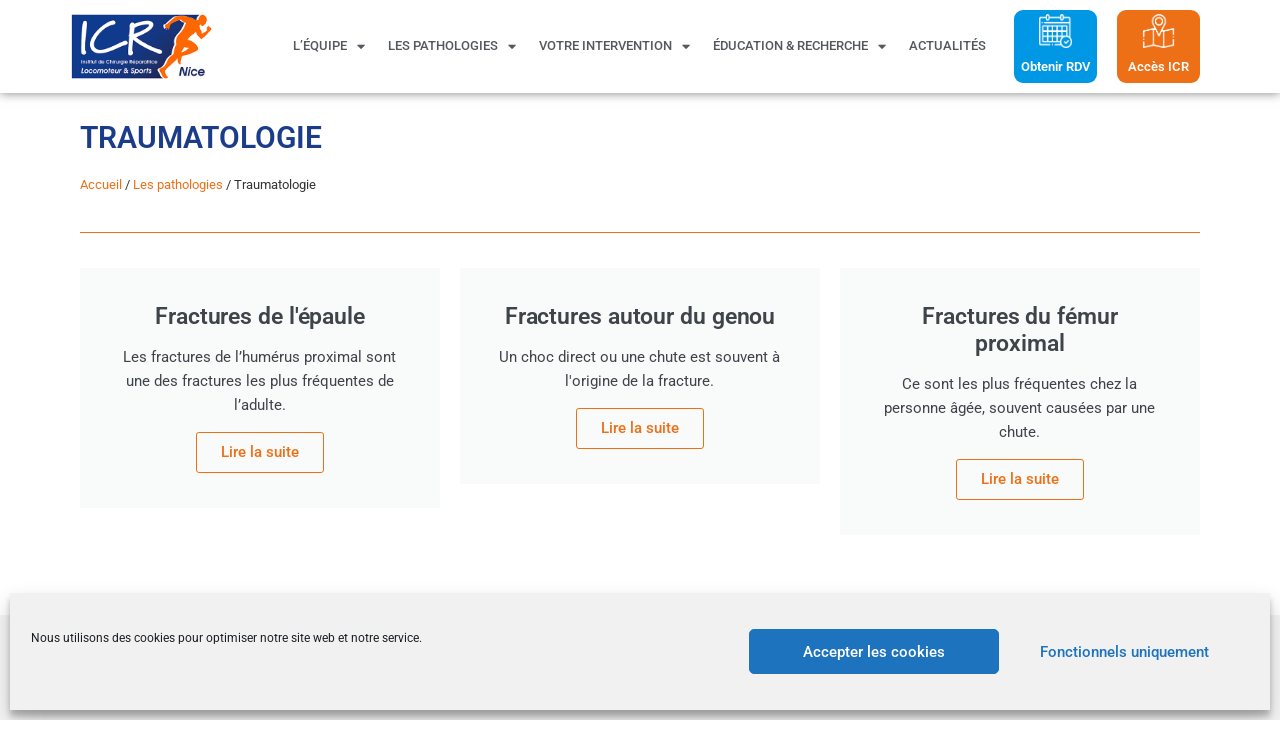

--- FILE ---
content_type: text/html; charset=UTF-8
request_url: https://icr-nice.com/les-pathologies/traumatologie/
body_size: 33699
content:
<!doctype html>
<html lang="fr-FR">
<head>
	<meta charset="UTF-8">
	<meta name="viewport" content="width=device-width, initial-scale=1">
	<link rel="profile" href="https://gmpg.org/xfn/11">
	<style id="jetpack-boost-critical-css">@media all{html{line-height:1.15;-webkit-text-size-adjust:100%}*{box-sizing:border-box}body{background-color:#fff;color:#333;font-family:-apple-system,BlinkMacSystemFont,Segoe UI,Roboto,Helvetica Neue,Arial,Noto Sans,sans-serif,Apple Color Emoji,Segoe UI Emoji,Segoe UI Symbol,Noto Color Emoji;font-size:1rem;font-weight:400;line-height:1.5;margin:0;-webkit-font-smoothing:antialiased;-moz-osx-font-smoothing:grayscale}h1,h2,h3,h4{color:inherit;font-family:inherit;font-weight:500;line-height:1.2;margin-block-end:1rem;margin-block-start:.5rem}h1{font-size:2.5rem}h2{font-size:2rem}h3{font-size:1.75rem}h4{font-size:1.5rem}p{margin-block-end:.9rem;margin-block-start:0}a{background-color:transparent;color:#c36;text-decoration:none}b,strong{font-weight:bolder}img{border-style:none;height:auto;max-width:100%}details{display:block}summary{display:list-item}label{display:inline-block;line-height:1;vertical-align:middle}button,input,select,textarea{font-family:inherit;font-size:1rem;line-height:1.5;margin:0}input[type=date],input[type=email],input[type=tel],input[type=text],select,textarea{border:1px solid #666;border-radius:3px;padding:.5rem 1rem;width:100%}button,input{overflow:visible}button,select{text-transform:none}button{-webkit-appearance:button;width:auto}button{background-color:transparent;border:1px solid #c36;border-radius:3px;color:#c36;display:inline-block;font-size:1rem;font-weight:400;padding:.5rem 1rem;text-align:center;white-space:nowrap}textarea{overflow:auto;resize:vertical}[type=checkbox]{box-sizing:border-box;padding:0}select{display:block}li,ol,ul{background:0 0;border:0;font-size:100%;margin-block-end:0;margin-block-start:0;outline:0;vertical-align:baseline}}@media all{.screen-reader-text{clip:rect(1px,1px,1px,1px);height:1px;overflow:hidden;position:absolute!important;width:1px;word-wrap:normal!important}}@media all{.elementor-widget-image{text-align:center}.elementor-widget-image a{display:inline-block}.elementor-widget-image img{display:inline-block;vertical-align:middle}}@media all{.elementor-screen-only,.screen-reader-text{height:1px;margin:-1px;overflow:hidden;padding:0;position:absolute;top:-10000em;width:1px;clip:rect(0,0,0,0);border:0}.elementor-clearfix:after{clear:both;content:"";display:block;height:0;width:0}.elementor *,.elementor :after,.elementor :before{box-sizing:border-box}.elementor a{box-shadow:none;text-decoration:none}.elementor img{border:none;border-radius:0;box-shadow:none;height:auto;max-width:100%}.elementor .elementor-widget:not(.elementor-widget-text-editor):not(.elementor-widget-theme-post-content) figure{margin:0}.elementor iframe,.elementor video{border:none;line-height:1;margin:0;max-width:100%;width:100%}.elementor .elementor-background-overlay{inset:0;position:absolute}.elementor-element{--flex-direction:initial;--flex-wrap:initial;--justify-content:initial;--align-items:initial;--align-content:initial;--flex-basis:initial;--flex-grow:initial;--flex-shrink:initial;--order:initial;--align-self:initial;align-self:var(--align-self);flex-basis:var(--flex-basis);flex-grow:var(--flex-grow);flex-shrink:var(--flex-shrink);order:var(--order)}.elementor-element:where(.e-con-full,.elementor-widget){align-content:var(--align-content);align-items:var(--align-items);flex-direction:var(--flex-direction);flex-wrap:var(--flex-wrap);gap:var(--row-gap) var(--column-gap);justify-content:var(--justify-content)}.elementor-invisible{visibility:hidden}.elementor-align-center{text-align:center}.elementor-align-center .elementor-button{width:auto}:root{--page-title-display:block}.elementor-page-title{display:var(--page-title-display)}.elementor-section{position:relative}.elementor-section .elementor-container{display:flex;margin-left:auto;margin-right:auto;position:relative}@media (max-width:1024px){.elementor-section .elementor-container{flex-wrap:wrap}}.elementor-section.elementor-section-boxed>.elementor-container{max-width:1140px}.elementor-section.elementor-section-items-middle>.elementor-container{align-items:center}.elementor-widget-wrap{align-content:flex-start;flex-wrap:wrap;position:relative;width:100%}.elementor:not(.elementor-bc-flex-widget) .elementor-widget-wrap{display:flex}.elementor-widget-wrap>.elementor-element{width:100%}.elementor-widget{position:relative}.elementor-widget:not(:last-child){margin-bottom:var(--kit-widget-spacing,20px)}.elementor-column{display:flex;min-height:1px;position:relative}.elementor-column-gap-default>.elementor-column>.elementor-element-populated{padding:10px}@media (min-width:768px){.elementor-column.elementor-col-25{width:25%}.elementor-column.elementor-col-50{width:50%}.elementor-column.elementor-col-100{width:100%}}@media (max-width:767px){.elementor-column{width:100%}}.elementor-grid{display:grid;grid-column-gap:var(--grid-column-gap);grid-row-gap:var(--grid-row-gap)}.elementor-grid .elementor-grid-item{min-width:0}.elementor-grid-0 .elementor-grid{display:inline-block;margin-bottom:calc(-1*var(--grid-row-gap));width:100%;word-spacing:var(--grid-column-gap)}.elementor-grid-0 .elementor-grid .elementor-grid-item{display:inline-block;margin-bottom:var(--grid-row-gap);word-break:break-word}.elementor-grid-1 .elementor-grid{grid-template-columns:repeat(1,1fr)}.elementor-grid-3 .elementor-grid{grid-template-columns:repeat(3,1fr)}.elementor-grid-4 .elementor-grid{grid-template-columns:repeat(4,1fr)}@media (max-width:1024px){.elementor-grid-tablet-2 .elementor-grid{grid-template-columns:repeat(2,1fr)}}@media (max-width:767px){.elementor-grid-mobile-1 .elementor-grid{grid-template-columns:repeat(1,1fr)}}@media (prefers-reduced-motion:no-preference){html{scroll-behavior:smooth}}.elementor-form-fields-wrapper{display:flex;flex-wrap:wrap}.elementor-form-fields-wrapper.elementor-labels-above .elementor-field-group>.elementor-select-wrapper,.elementor-form-fields-wrapper.elementor-labels-above .elementor-field-group>input,.elementor-form-fields-wrapper.elementor-labels-above .elementor-field-group>textarea{flex-basis:100%;max-width:100%}.elementor-field-group{align-items:center;flex-wrap:wrap}.elementor-field-group .elementor-field-textual{background-color:transparent;border:1px solid #69727d;color:#1f2124;flex-grow:1;max-width:100%;vertical-align:middle;width:100%}.elementor-field-group .elementor-field-textual::-moz-placeholder{color:inherit;font-family:inherit;opacity:.6}.elementor-field-group .elementor-field-textual::placeholder{color:inherit;font-family:inherit;opacity:.6}.elementor-field-group .elementor-select-wrapper{display:flex;position:relative;width:100%}.elementor-field-group .elementor-select-wrapper select{-webkit-appearance:none;-moz-appearance:none;appearance:none;color:inherit;flex-basis:100%;font-family:inherit;font-size:inherit;font-style:inherit;font-weight:inherit;letter-spacing:inherit;line-height:inherit;padding-inline-end:20px;text-transform:inherit}.elementor-field-group .elementor-select-wrapper:before{content:"";font-family:eicons;font-size:15px;inset-block-start:50%;inset-inline-end:10px;position:absolute;text-shadow:0 0 3px rgba(0,0,0,.3);transform:translateY(-50%)}.elementor-field-textual{border-radius:3px;font-size:15px;line-height:1.4;min-height:40px;padding:5px 14px}.elementor-heading-title{line-height:1;margin:0;padding:0}.elementor-button{background-color:#69727d;border-radius:3px;color:#fff;display:inline-block;font-size:15px;line-height:1;padding:12px 24px;fill:#fff;text-align:center}.elementor-button-content-wrapper{display:flex;flex-direction:row;gap:5px;justify-content:center}.elementor-button-text{display:inline-block}.elementor-button span{text-decoration:inherit}.elementor-icon{color:#69727d;display:inline-block;font-size:50px;line-height:1;text-align:center}.elementor-icon i{display:block;height:1em;position:relative;width:1em}.elementor-icon i:before{left:50%;position:absolute;transform:translateX(-50%)}.elementor-shape-circle .elementor-icon{border-radius:50%}@media (max-width:767px){.elementor .elementor-hidden-mobile,.elementor .elementor-hidden-phone{display:none}}@media (min-width:768px) and (max-width:1024px){.elementor .elementor-hidden-tablet{display:none}}@media (min-width:1025px) and (max-width:99999px){.elementor .elementor-hidden-desktop{display:none}}}@media all{.elementor-item:after,.elementor-item:before{display:block;position:absolute}.elementor-item:not(:hover):not(:focus):not(.elementor-item-active):not(.highlighted):after,.elementor-item:not(:hover):not(:focus):not(.elementor-item-active):not(.highlighted):before{opacity:0}.elementor-item-active:after,.elementor-item-active:before{transform:scale(1)}.e--pointer-underline .elementor-item:after,.e--pointer-underline .elementor-item:before{background-color:#3f444b;height:3px;left:0;width:100%;z-index:2}.e--pointer-underline .elementor-item:after{bottom:0;content:""}.elementor-nav-menu--main .elementor-nav-menu a{padding:13px 20px}.elementor-nav-menu--main .elementor-nav-menu ul{border-style:solid;border-width:0;padding:0;position:absolute;width:12em}.elementor-nav-menu--layout-horizontal{display:flex}.elementor-nav-menu--layout-horizontal .elementor-nav-menu{display:flex;flex-wrap:wrap}.elementor-nav-menu--layout-horizontal .elementor-nav-menu a{flex-grow:1;white-space:nowrap}.elementor-nav-menu--layout-horizontal .elementor-nav-menu>li{display:flex}.elementor-nav-menu--layout-horizontal .elementor-nav-menu>li ul{top:100%!important}.elementor-nav-menu--layout-horizontal .elementor-nav-menu>li:not(:first-child)>a{margin-inline-start:var(--e-nav-menu-horizontal-menu-item-margin)}.elementor-nav-menu--layout-horizontal .elementor-nav-menu>li:not(:first-child)>ul{inset-inline-start:var(--e-nav-menu-horizontal-menu-item-margin)!important}.elementor-nav-menu--layout-horizontal .elementor-nav-menu>li:not(:last-child)>a{margin-inline-end:var(--e-nav-menu-horizontal-menu-item-margin)}.elementor-nav-menu--layout-horizontal .elementor-nav-menu>li:not(:last-child):after{align-self:center;border-color:var(--e-nav-menu-divider-color,#000);border-left-style:var(--e-nav-menu-divider-style,solid);border-left-width:var(--e-nav-menu-divider-width,2px);content:var(--e-nav-menu-divider-content,none);height:var(--e-nav-menu-divider-height,35%)}.elementor-nav-menu__align-start .elementor-nav-menu{justify-content:flex-start;margin-inline-end:auto}.elementor-nav-menu__align-center .elementor-nav-menu{justify-content:center;margin-inline-end:auto;margin-inline-start:auto}.elementor-widget-nav-menu .elementor-widget-container{display:flex;flex-direction:column}.elementor-nav-menu{position:relative;z-index:2}.elementor-nav-menu:after{clear:both;content:" ";display:block;font:0/0 serif;height:0;overflow:hidden;visibility:hidden}.elementor-nav-menu,.elementor-nav-menu li,.elementor-nav-menu ul{display:block;line-height:normal;list-style:none;margin:0;padding:0}.elementor-nav-menu ul{display:none}.elementor-nav-menu a,.elementor-nav-menu li{position:relative}.elementor-nav-menu li{border-width:0}.elementor-nav-menu a{align-items:center;display:flex}.elementor-nav-menu a{line-height:20px;padding:10px 20px}.elementor-sub-item.elementor-item-active{background-color:#3f444b;color:#fff}.elementor-menu-toggle{align-items:center;background-color:rgba(0,0,0,.05);border:0 solid;border-radius:3px;color:#33373d;display:flex;font-size:var(--nav-menu-icon-size,22px);justify-content:center;padding:.25em}.elementor-menu-toggle:not(.elementor-active) .elementor-menu-toggle__icon--close{display:none}.elementor-nav-menu--dropdown{background-color:#fff;font-size:13px}.elementor-nav-menu--dropdown.elementor-nav-menu__container{margin-top:10px;overflow-x:hidden;overflow-y:auto;transform-origin:top}.elementor-nav-menu--dropdown.elementor-nav-menu__container .elementor-sub-item{font-size:.85em}.elementor-nav-menu--dropdown a{color:#33373d}ul.elementor-nav-menu--dropdown a{border-inline-start:8px solid transparent;text-shadow:none}.elementor-nav-menu__text-align-center .elementor-nav-menu--dropdown .elementor-nav-menu a{justify-content:center}.elementor-nav-menu--toggle .elementor-menu-toggle:not(.elementor-active)+.elementor-nav-menu__container{max-height:0;overflow:hidden;transform:scaleY(0)}.elementor-nav-menu--stretch .elementor-nav-menu__container.elementor-nav-menu--dropdown{position:absolute;z-index:9997}@media (max-width:767px){.elementor-nav-menu--dropdown-mobile .elementor-nav-menu--main{display:none}}@media (min-width:768px){.elementor-nav-menu--dropdown-mobile .elementor-menu-toggle,.elementor-nav-menu--dropdown-mobile .elementor-nav-menu--dropdown{display:none}.elementor-nav-menu--dropdown-mobile nav.elementor-nav-menu--dropdown.elementor-nav-menu__container{overflow-y:hidden}}@media (max-width:1024px){.elementor-nav-menu--dropdown-tablet .elementor-nav-menu--main{display:none}}@media (min-width:1025px){.elementor-nav-menu--dropdown-tablet .elementor-menu-toggle,.elementor-nav-menu--dropdown-tablet .elementor-nav-menu--dropdown{display:none}.elementor-nav-menu--dropdown-tablet nav.elementor-nav-menu--dropdown.elementor-nav-menu__container{overflow-y:hidden}}}@media all{.elementor-widget-image-box .elementor-image-box-content{width:100%}@media (min-width:768px){.elementor-widget-image-box.elementor-position-top .elementor-image-box-img{margin:auto}}@media (max-width:767px){.elementor-widget-image-box .elementor-image-box-img{margin-bottom:15px;margin-left:auto!important;margin-right:auto!important}}.elementor-widget-image-box .elementor-image-box-img{display:inline-block}.elementor-widget-image-box .elementor-image-box-img img{display:block;line-height:0}.elementor-widget-image-box .elementor-image-box-title a{color:inherit}.elementor-widget-image-box .elementor-image-box-wrapper{text-align:center}}@media all{.elementor-widget-social-icons.elementor-grid-0 .elementor-widget-container{font-size:0;line-height:1}.elementor-widget-social-icons .elementor-grid{grid-column-gap:var(--grid-column-gap,5px);grid-row-gap:var(--grid-row-gap,5px);grid-template-columns:var(--grid-template-columns);justify-content:var(--justify-content,center);justify-items:var(--justify-content,center)}.elementor-icon.elementor-social-icon{font-size:var(--icon-size,25px);height:calc(var(--icon-size,25px) + 2*var(--icon-padding,.5em));line-height:var(--icon-size,25px);width:calc(var(--icon-size,25px) + 2*var(--icon-padding,.5em))}.elementor-social-icon{--e-social-icon-icon-color:#fff;align-items:center;background-color:#69727d;display:inline-flex;justify-content:center;text-align:center}.elementor-social-icon i{color:var(--e-social-icon-icon-color)}.elementor-social-icon:last-child{margin:0}.elementor-social-icon-facebook{background-color:#3b5998}.elementor-social-icon-instagram{background-color:#262626}.elementor-social-icon-linkedin{background-color:#0077b5}.elementor-social-icon-youtube{background-color:#cd201f}}@media all{.elementor-widget-divider{--divider-border-style:none;--divider-border-width:1px;--divider-color:#0c0d0e;--divider-element-spacing:10px}.elementor-widget-divider .elementor-divider{display:flex}.elementor-widget-divider .elementor-divider__text{font-size:15px;line-height:1;max-width:95%}.elementor-widget-divider .elementor-divider__element{flex-shrink:0;margin:0 var(--divider-element-spacing)}.elementor-widget-divider .elementor-divider-separator{direction:ltr;display:flex;margin:0}.elementor-widget-divider--view-line_text .elementor-divider-separator{align-items:center}.elementor-widget-divider--view-line_text .elementor-divider-separator:after,.elementor-widget-divider--view-line_text .elementor-divider-separator:before{border-block-end:0;border-block-start:var(--divider-border-width) var(--divider-border-style) var(--divider-color);content:"";display:block;flex-grow:1}.elementor-widget-divider:not(.elementor-widget-divider--view-line_text):not(.elementor-widget-divider--view-line_icon) .elementor-divider-separator{border-block-start:var(--divider-border-width) var(--divider-border-style) var(--divider-color)}}@media all{.elementor-widget-posts:after{display:none}.elementor-posts-container:not(.elementor-posts-masonry){align-items:stretch}.elementor-posts-container .elementor-post{margin:0;padding:0}.elementor-posts-container .elementor-post__excerpt{flex-grow:var(--read-more-alignment,0)}.elementor-posts-container .elementor-post__thumbnail{overflow:hidden}.elementor-posts-container .elementor-post__thumbnail img{display:block;max-height:none;max-width:none;width:100%}.elementor-posts-container .elementor-post__thumbnail__link{display:block;position:relative;width:100%}.elementor-posts .elementor-post{flex-direction:column}.elementor-posts .elementor-post__title{font-size:18px;margin:0}.elementor-posts .elementor-post__excerpt{margin-bottom:10px}.elementor-posts .elementor-post__excerpt p{color:#777;font-size:14px;line-height:1.5em;margin:0}.elementor-posts .elementor-post__text{display:var(--item-display,block);flex-direction:column;flex-grow:1}.elementor-posts .elementor-post__meta-data{color:#adadad;font-size:12px;line-height:1.3em;margin-bottom:13px}.elementor-posts .elementor-post__thumbnail{position:relative}.elementor-posts--skin-classic .elementor-post{overflow:hidden}.elementor-posts--thumbnail-top .elementor-post__thumbnail__link{margin-bottom:20px}.elementor-posts--thumbnail-top .elementor-post__text{width:100%}.elementor-posts .elementor-post{display:flex}}@media all{.elementor-widget-call-to-action .elementor-widget-container{overflow:hidden}.elementor-cta{display:flex;overflow:hidden;position:relative}.elementor-cta--skin-classic .elementor-cta{flex-wrap:wrap}.elementor-cta--skin-classic .elementor-cta__content{background-color:#f9fafa;width:100%}.elementor-cta__content{align-content:center;align-items:center;display:flex;flex-wrap:wrap;overflow:hidden;padding:35px;width:100%;z-index:1}.elementor-cta__content{color:#fff;position:relative}}@media all{.elementor-share-buttons--color-official.elementor-share-buttons--skin-minimal .elementor-share-btn_facebook .elementor-share-btn__icon{background-color:#3b5998}.elementor-share-buttons--color-official.elementor-share-buttons--skin-minimal .elementor-share-btn_linkedin .elementor-share-btn__icon{background-color:#0077b5}.elementor-share-buttons--color-official.elementor-share-buttons--skin-minimal .elementor-share-btn_twitter .elementor-share-btn__icon{background-color:#1da1f2}.elementor-share-buttons--color-official.elementor-share-buttons--skin-minimal .elementor-share-btn .elementor-share-btn__icon{color:var(--e-share-buttons-icon-color,#fff)}.elementor-share-buttons--view-icon .elementor-share-btn{justify-content:center}.elementor-share-buttons--view-icon .elementor-share-btn__icon{flex-grow:1;justify-content:center}.elementor-share-btn{align-items:center;display:flex;font-size:10px;height:4.5em;justify-content:flex-start;overflow:hidden}.elementor-share-btn__icon{align-items:center;align-self:stretch;display:flex;justify-content:center;position:relative;width:4.5em}.elementor-share-btn__icon i{font-size:var(--e-share-buttons-icon-size,1.7em)}.elementor-widget-share-buttons{text-align:var(--alignment,inherit);-moz-text-align-last:var(--alignment,inherit);text-align-last:var(--alignment,inherit)}}@media all{@font-face{font-family:"Font Awesome 5 Free";font-style:normal;font-weight:900;font-display:block}.fas{font-family:"Font Awesome 5 Free";font-weight:900}}@media all{.fab,.fas{-moz-osx-font-smoothing:grayscale;-webkit-font-smoothing:antialiased;display:inline-block;font-style:normal;font-variant:normal;text-rendering:auto;line-height:1}.fa-facebook:before{content:""}.fa-instagram:before{content:""}.fa-linkedin:before{content:""}.fa-minus:before{content:""}.fa-plus:before{content:""}.fa-times:before{content:""}.fa-twitter:before{content:""}.fa-youtube:before{content:""}}@media all{@font-face{font-family:"Font Awesome 5 Brands";font-style:normal;font-weight:400;font-display:block}.fab{font-family:"Font Awesome 5 Brands";font-weight:400}}@media all{.elementor-kit-7{--e-global-color-primary:#1A3C8A;--e-global-color-secondary:#54595F;--e-global-color-accent:#ED7017;--e-global-typography-primary-font-family:"Roboto";--e-global-typography-primary-font-weight:600;--e-global-typography-secondary-font-family:"Roboto Slab";--e-global-typography-secondary-font-weight:400;--e-global-typography-text-font-family:"Roboto";--e-global-typography-text-font-weight:400;--e-global-typography-accent-font-family:"Roboto";--e-global-typography-accent-font-weight:500;background-color:#fff;font-size:15px;line-height:1.6em}.elementor-kit-7 p{margin-block-end:0px}.elementor-kit-7 a{color:var(--e-global-color-accent)}.elementor-kit-7 h1{font-family:Roboto,Sans-serif;font-size:30px;text-transform:uppercase}.elementor-kit-7 h2{font-size:23px;letter-spacing:-.1px}.elementor-kit-7 h3{font-size:18px;line-height:1.4em}.elementor-kit-7 h4{font-size:15px}.elementor-section.elementor-section-boxed>.elementor-container{max-width:1140px}.elementor-widget:not(:last-child){margin-block-end:20px}@media (max-width:1024px){.elementor-kit-7 h1{font-size:26px;line-height:1.2em}.elementor-section.elementor-section-boxed>.elementor-container{max-width:1024px}}@media (max-width:767px){.elementor-kit-7 h1{font-size:20px;line-height:.9em;letter-spacing:-.7px}.elementor-section.elementor-section-boxed>.elementor-container{max-width:767px}}.elementor.elementor-location-footer,.elementor.elementor-location-header{padding:0!important}}@media all{@font-face{font-family:eicons;font-weight:400;font-style:normal}[class*=" eicon-"],[class^=eicon]{display:inline-block;font-family:eicons;font-size:inherit;font-weight:400;font-style:normal;font-variant:normal;line-height:1;text-rendering:auto;-webkit-font-smoothing:antialiased;-moz-osx-font-smoothing:grayscale}.eicon-menu-bar:before{content:""}.eicon-close:before{content:""}.eicon-caret-down:before{content:""}}@media all{.elementor-widget-breadcrumbs{font-size:.85em}.elementor-widget-breadcrumbs p{margin-bottom:0}}@media all{.elementor-field-type-tel input{direction:inherit}.elementor-select-wrapper .select-caret-down-wrapper{font-size:11px;inset-inline-end:10px;position:absolute;top:50%;transform:translateY(-50%)}.elementor-select-wrapper .select-caret-down-wrapper i{font-size:19px;line-height:2}.elementor-select-wrapper.remove-before:before{content:""!important}}@media all{.elementor-11202 .elementor-element.elementor-element-66cf6a99{padding:20px 0 0 0}.elementor-widget-heading .elementor-heading-title{font-family:var(--e-global-typography-primary-font-family),Sans-serif;font-weight:var(--e-global-typography-primary-font-weight)}.elementor-11202 .elementor-element.elementor-element-84c31f5>.elementor-widget-container{margin:0;padding:0}.elementor-11202 .elementor-element.elementor-element-84c31f5 .elementor-heading-title{color:var(--e-global-color-primary)}.elementor-widget-breadcrumbs{font-family:var(--e-global-typography-secondary-font-family),Sans-serif;font-weight:var(--e-global-typography-secondary-font-weight)}.elementor-11202 .elementor-element.elementor-element-2969198b{font-family:Roboto,Sans-serif;font-weight:400}.elementor-widget-divider .elementor-divider__text{font-family:var(--e-global-typography-secondary-font-family),Sans-serif;font-weight:var(--e-global-typography-secondary-font-weight)}.elementor-11202 .elementor-element.elementor-element-4bd98d92{--divider-border-style:solid;--divider-color:var(--e-global-color-accent);--divider-border-width:1px}.elementor-11202 .elementor-element.elementor-element-4bd98d92>.elementor-widget-container{padding:0}.elementor-11202 .elementor-element.elementor-element-4bd98d92 .elementor-divider-separator{width:100%}.elementor-11202 .elementor-element.elementor-element-4bd98d92 .elementor-divider{padding-block-start:15px;padding-block-end:15px}.elementor-11202 .elementor-element.elementor-element-4e899c82{padding:0 0 30px 0}.elementor-widget-form .elementor-field-group>label{font-family:var(--e-global-typography-text-font-family),Sans-serif;font-weight:var(--e-global-typography-text-font-weight)}.elementor-widget-form .elementor-field-group .elementor-field{font-family:var(--e-global-typography-text-font-family),Sans-serif;font-weight:var(--e-global-typography-text-font-weight)}.elementor-11202 .elementor-element.elementor-element-4a4e9c82 .elementor-field-group{padding-right:calc(30px/2);padding-left:calc(30px/2);margin-bottom:6px}.elementor-11202 .elementor-element.elementor-element-4a4e9c82 .elementor-form-fields-wrapper{margin-left:calc(-30px/2);margin-right:calc(-30px/2);margin-bottom:-6px}body .elementor-11202 .elementor-element.elementor-element-4a4e9c82 .elementor-labels-above .elementor-field-group>label{padding-bottom:0}.elementor-11202 .elementor-element.elementor-element-4a4e9c82 .elementor-field-group>label{font-family:Roboto,Sans-serif;font-size:14px;font-weight:400}.elementor-11202 .elementor-element.elementor-element-4a4e9c82 .elementor-field-group .elementor-field{font-family:Roboto,Sans-serif;font-size:14px;font-weight:400}.elementor-11202 .elementor-element.elementor-element-4a4e9c82 .elementor-field-group .elementor-field:not(.elementor-select-wrapper){background-color:#ed701708;border-radius:9px 9px 9px 9px}.elementor-11202 .elementor-element.elementor-element-4a4e9c82 .elementor-field-group .elementor-select-wrapper select{background-color:#ed701708;border-radius:9px 9px 9px 9px}}@media all{.elementor-4601 .elementor-element.elementor-element-676401c{box-shadow:0 0 0 0 rgba(0,0,0,.5);padding:0}.elementor-widget-nav-menu .elementor-nav-menu .elementor-item{font-family:var(--e-global-typography-primary-font-family),Sans-serif;font-weight:var(--e-global-typography-primary-font-weight)}.elementor-widget-nav-menu .elementor-nav-menu--dropdown .elementor-item,.elementor-widget-nav-menu .elementor-nav-menu--dropdown .elementor-sub-item{font-family:var(--e-global-typography-accent-font-family),Sans-serif;font-weight:var(--e-global-typography-accent-font-weight)}.elementor-4601 .elementor-element.elementor-element-573cc15 .elementor-menu-toggle{margin:0 auto}.elementor-4601 .elementor-element.elementor-element-573cc15 .elementor-nav-menu--dropdown .elementor-item,.elementor-4601 .elementor-element.elementor-element-573cc15 .elementor-nav-menu--dropdown .elementor-sub-item{font-family:Roboto,Sans-serif;font-weight:400}.elementor-4601 .elementor-element.elementor-element-a00f891:not(.elementor-motion-effects-element-type-background){background-color:#fff}.elementor-4601 .elementor-element.elementor-element-a00f891{box-shadow:0 0 10px 0 rgba(0,0,0,.5);margin-top:0;margin-bottom:0;padding:0}.elementor-4601 .elementor-element.elementor-element-15a609b.elementor-column.elementor-element[data-element_type=column]>.elementor-widget-wrap.elementor-element-populated{align-content:center;align-items:center}.elementor-4601 .elementor-element.elementor-element-15a609b>.elementor-element-populated{margin:0;padding:10px 0 10px 0}.elementor-4601 .elementor-element.elementor-element-c1f5a2b>.elementor-widget-container{margin:0;padding:0}.elementor-4601 .elementor-element.elementor-element-c1f5a2b{text-align:left}.elementor-4601 .elementor-element.elementor-element-c1f5a2b img{width:70%}.elementor-4601 .elementor-element.elementor-element-0c8c10c.elementor-column.elementor-element[data-element_type=column]>.elementor-widget-wrap.elementor-element-populated{align-content:center;align-items:center}.elementor-4601 .elementor-element.elementor-element-74a9ba6{z-index:1;--e-nav-menu-horizontal-menu-item-margin:calc(23px/2)}.elementor-4601 .elementor-element.elementor-element-74a9ba6 .elementor-menu-toggle{margin:0 auto}.elementor-4601 .elementor-element.elementor-element-74a9ba6 .elementor-nav-menu .elementor-item{font-family:Roboto,Sans-serif;font-size:13px;font-weight:500;text-transform:uppercase}.elementor-4601 .elementor-element.elementor-element-74a9ba6 .elementor-nav-menu--main .elementor-item{color:var(--e-global-color-secondary);fill:var(--e-global-color-secondary);padding-left:0;padding-right:0;padding-top:2px;padding-bottom:2px}.elementor-4601 .elementor-element.elementor-element-74a9ba6 .e--pointer-underline .elementor-item:after{height:0}.elementor-4601 .elementor-element.elementor-element-74a9ba6 .elementor-nav-menu--dropdown{background-color:#f4f4f4}.elementor-4601 .elementor-element.elementor-element-74a9ba6 .elementor-nav-menu--dropdown .elementor-item,.elementor-4601 .elementor-element.elementor-element-74a9ba6 .elementor-nav-menu--dropdown .elementor-sub-item{font-family:Roboto,Sans-serif;font-size:12px;font-weight:500;text-transform:uppercase}.elementor-4601 .elementor-element.elementor-element-74a9ba6 .elementor-nav-menu--main>.elementor-nav-menu>li>.elementor-nav-menu--dropdown,.elementor-4601 .elementor-element.elementor-element-74a9ba6 .elementor-nav-menu__container.elementor-nav-menu--dropdown{margin-top:13px!important}.elementor-4601 .elementor-element.elementor-element-13f9cc7.elementor-column.elementor-element[data-element_type=column]>.elementor-widget-wrap.elementor-element-populated{align-content:center;align-items:center}.elementor-widget-image-box .elementor-image-box-title{font-family:var(--e-global-typography-primary-font-family),Sans-serif;font-weight:var(--e-global-typography-primary-font-weight)}.elementor-4601 .elementor-element.elementor-element-e6e77a6>.elementor-widget-container{background-color:#0097e4;margin:0;padding:4px 4px 4px 4px;border-style:solid;border-width:0 0 0 0;border-color:#0097e4;border-radius:9px 9px 9px 9px}.elementor-4601 .elementor-element.elementor-element-e6e77a6.elementor-position-top .elementor-image-box-img{margin-bottom:0}.elementor-4601 .elementor-element.elementor-element-e6e77a6 .elementor-image-box-wrapper .elementor-image-box-img{width:45%}.elementor-4601 .elementor-element.elementor-element-e6e77a6 .elementor-image-box-title{font-family:Roboto,Sans-serif;font-size:13px;font-weight:600;color:#fff}.elementor-4601 .elementor-element.elementor-element-99a2496.elementor-column.elementor-element[data-element_type=column]>.elementor-widget-wrap.elementor-element-populated{align-content:center;align-items:center}.elementor-4601 .elementor-element.elementor-element-86c99df>.elementor-widget-container{background-color:var(--e-global-color-accent);margin:0;padding:4px 4px 4px 4px;border-radius:9px 9px 9px 9px}.elementor-4601 .elementor-element.elementor-element-86c99df.elementor-position-top .elementor-image-box-img{margin-bottom:0}.elementor-4601 .elementor-element.elementor-element-86c99df .elementor-image-box-wrapper .elementor-image-box-img{width:45%}.elementor-4601 .elementor-element.elementor-element-86c99df .elementor-image-box-title{font-family:Roboto,Sans-serif;font-size:13px;font-weight:600;color:#fff}.elementor-location-footer:before,.elementor-location-header:before{content:"";display:table;clear:both}@media (max-width:1024px){.elementor-4601 .elementor-element.elementor-element-c1f5a2b img{width:64%}}@media (min-width:768px){.elementor-4601 .elementor-element.elementor-element-15a609b{width:17.982%}.elementor-4601 .elementor-element.elementor-element-0c8c10c{width:63.948%}.elementor-4601 .elementor-element.elementor-element-13f9cc7{width:9.034%}.elementor-4601 .elementor-element.elementor-element-99a2496{width:9.036%}}@media (max-width:1024px) and (min-width:768px){.elementor-4601 .elementor-element.elementor-element-15a609b{width:40%}.elementor-4601 .elementor-element.elementor-element-0c8c10c{width:20%}.elementor-4601 .elementor-element.elementor-element-13f9cc7{width:20%}.elementor-4601 .elementor-element.elementor-element-99a2496{width:20%}}@media (max-width:767px){.elementor-4601 .elementor-element.elementor-element-9949d51{width:60%}.elementor-4601 .elementor-element.elementor-element-9949d51>.elementor-element-populated{margin:0;padding:10px 20px 10px 20px}.elementor-4601 .elementor-element.elementor-element-cc9263e{width:30%}.elementor-4601 .elementor-element.elementor-element-cc9263e.elementor-column.elementor-element[data-element_type=column]>.elementor-widget-wrap.elementor-element-populated{align-content:center;align-items:center}.elementor-4601 .elementor-element.elementor-element-cc9263e>.elementor-element-populated{padding:0}.elementor-4601 .elementor-element.elementor-element-573cc15 .elementor-nav-menu--dropdown .elementor-item,.elementor-4601 .elementor-element.elementor-element-573cc15 .elementor-nav-menu--dropdown .elementor-sub-item{font-size:19px}.elementor-4601 .elementor-element.elementor-element-573cc15 .elementor-nav-menu--main>.elementor-nav-menu>li>.elementor-nav-menu--dropdown,.elementor-4601 .elementor-element.elementor-element-573cc15 .elementor-nav-menu__container.elementor-nav-menu--dropdown{margin-top:30px!important}.elementor-4601 .elementor-element.elementor-element-a00f891{padding:0}.elementor-4601 .elementor-element.elementor-element-c1f5a2b img{width:62%}.elementor-4601 .elementor-element.elementor-element-e6e77a6>.elementor-widget-container{border-width:2px 2px 2px 2px;border-radius:-3px -3px -3px -3px}.elementor-4601 .elementor-element.elementor-element-e6e77a6 .elementor-image-box-img{margin-bottom:0}.elementor-4601 .elementor-element.elementor-element-e6e77a6 .elementor-image-box-wrapper .elementor-image-box-img{width:10%}.elementor-4601 .elementor-element.elementor-element-86c99df .elementor-image-box-img{margin-bottom:0}.elementor-4601 .elementor-element.elementor-element-86c99df .elementor-image-box-wrapper .elementor-image-box-img{width:10%}}}@media all{.elementor-154 .elementor-element.elementor-element-599182a:not(.elementor-motion-effects-element-type-background){background-color:#f4f4f4}.elementor-154 .elementor-element.elementor-element-599182a{margin-top:0;margin-bottom:0;padding:18px 0 15px 0}.elementor-widget-heading .elementor-heading-title{font-family:var(--e-global-typography-primary-font-family),Sans-serif;font-weight:var(--e-global-typography-primary-font-weight)}.elementor-154 .elementor-element.elementor-element-5260000>.elementor-widget-container{margin:-11px 0 0 0}.elementor-154 .elementor-element.elementor-element-5260000 .elementor-heading-title{font-family:Nunito,Sans-serif;font-size:17px;font-weight:700;line-height:1.3em;color:var(--e-global-color-primary)}.elementor-widget-text-editor{font-family:var(--e-global-typography-text-font-family),Sans-serif;font-weight:var(--e-global-typography-text-font-weight)}.elementor-154 .elementor-element.elementor-element-cc15f9c>.elementor-widget-container{margin:-17px 0 0 0;padding:0}.elementor-154 .elementor-element.elementor-element-4d3bcc3>.elementor-element-populated{padding:0 13px 0 26px}.elementor-154 .elementor-element.elementor-element-cfe09d3>.elementor-widget-container{padding:0}.elementor-widget-nav-menu .elementor-nav-menu .elementor-item{font-family:var(--e-global-typography-primary-font-family),Sans-serif;font-weight:var(--e-global-typography-primary-font-weight)}.elementor-widget-nav-menu .elementor-nav-menu--dropdown .elementor-item,.elementor-widget-nav-menu .elementor-nav-menu--dropdown .elementor-sub-item{font-family:var(--e-global-typography-accent-font-family),Sans-serif;font-weight:var(--e-global-typography-accent-font-weight)}.elementor-154 .elementor-element.elementor-element-5311195>.elementor-widget-container{margin:-19px 0 0 -20px;padding:0}.elementor-154 .elementor-element.elementor-element-5311195 .elementor-menu-toggle{margin-right:auto}.elementor-154 .elementor-element.elementor-element-5311195 .elementor-nav-menu .elementor-item{font-family:Roboto,Sans-serif;font-size:15px;font-weight:600}.elementor-154 .elementor-element.elementor-element-5311195 .elementor-nav-menu--main .elementor-item{padding-top:4px;padding-bottom:4px}.elementor-154 .elementor-element.elementor-element-aecf92e>.elementor-element-populated{margin:0;padding:0}.elementor-154 .elementor-element.elementor-element-d4e9846>.elementor-widget-container{margin:-20px 0 0 -20px;padding:0}.elementor-154 .elementor-element.elementor-element-d4e9846 .elementor-menu-toggle{margin:0 auto}.elementor-154 .elementor-element.elementor-element-d4e9846 .elementor-nav-menu .elementor-item{font-family:Roboto,Sans-serif;font-size:15px;font-weight:600}.elementor-154 .elementor-element.elementor-element-d4e9846 .elementor-nav-menu--main .elementor-item{padding-top:5px;padding-bottom:5px}.elementor-154 .elementor-element.elementor-element-ced6c9c>.elementor-element-populated{margin:0;padding:0}.elementor-154 .elementor-element.elementor-element-a7e5992>.elementor-widget-container{padding:0}.elementor-154 .elementor-element.elementor-element-2c2ce61{--grid-template-columns:repeat(0,auto);--icon-size:19px;--grid-column-gap:5px;--grid-row-gap:0px}.elementor-154 .elementor-element.elementor-element-2c2ce61 .elementor-widget-container{text-align:left}.elementor-154 .elementor-element.elementor-element-2c2ce61>.elementor-widget-container{margin:-10px 0 0 0;padding:0}.elementor-154 .elementor-element.elementor-element-e99d461{text-align:left}.elementor-154 .elementor-element.elementor-element-e99d461 img{width:60%}.elementor-154 .elementor-element.elementor-element-57cc1e3:not(.elementor-motion-effects-element-type-background){background-color:var(--e-global-color-primary)}.elementor-154 .elementor-element.elementor-element-57cc1e3{margin-top:0;margin-bottom:0;padding:0 0 13px 0}.elementor-154 .elementor-element.elementor-element-45c4013>.elementor-widget-container{margin:13px 0 -13px 0;padding:0}.elementor-154 .elementor-element.elementor-element-45c4013{text-align:left;color:#fff}.elementor-location-footer:before,.elementor-location-header:before{content:"";display:table;clear:both}@media (max-width:1024px){.elementor-154 .elementor-element.elementor-element-5311195>.elementor-widget-container{padding:11px 0 0 0}.elementor-154 .elementor-element.elementor-element-53ddb00>.elementor-widget-container{padding:0 0 0 40px}.elementor-154 .elementor-element.elementor-element-d4e9846>.elementor-widget-container{margin:-20px -20px 0 -20px;padding:10px 0 0 40px}.elementor-154 .elementor-element.elementor-element-2c2ce61 .elementor-widget-container{text-align:center}.elementor-154 .elementor-element.elementor-element-2c2ce61>.elementor-widget-container{padding:0}.elementor-154 .elementor-element.elementor-element-2c2ce61{--icon-size:12px}.elementor-154 .elementor-element.elementor-element-e99d461 img{width:83%}}@media (max-width:767px){.elementor-154 .elementor-element.elementor-element-599182a{margin-top:0;margin-bottom:0;padding:24px 0 0 0}.elementor-154 .elementor-element.elementor-element-0f90be3>.elementor-element-populated{text-align:center;margin:0;padding:0}.elementor-154 .elementor-element.elementor-element-ac20dc7>.elementor-widget-container{margin:0 0 -23px 0;padding:0}.elementor-154 .elementor-element.elementor-element-ac20dc7{text-align:center}.elementor-154 .elementor-element.elementor-element-45c4013{text-align:center}}@media (min-width:768px){.elementor-154 .elementor-element.elementor-element-0f90be3{width:36.841%}.elementor-154 .elementor-element.elementor-element-4d3bcc3{width:21.316%}.elementor-154 .elementor-element.elementor-element-aecf92e{width:25.002%}.elementor-154 .elementor-element.elementor-element-ced6c9c{width:16.797%}.elementor-154 .elementor-element.elementor-element-356f036{width:71.754%}.elementor-154 .elementor-element.elementor-element-ac633d2{width:28.202%}}}@media all{.elementor-835 .elementor-element.elementor-element-2bee3af8:not(.elementor-motion-effects-element-type-background){background-color:#fff}.elementor-835 .elementor-element.elementor-element-2bee3af8>.elementor-background-overlay{background-color:var(--e-global-color-primary);opacity:1}.elementor-835 .elementor-element.elementor-element-2bee3af8>.elementor-container{max-width:1010px;min-height:0}.elementor-835 .elementor-element.elementor-element-2bee3af8{padding:20px 20px 20px 20px}.elementor-widget-theme-post-title .elementor-heading-title{font-family:var(--e-global-typography-primary-font-family),Sans-serif;font-weight:var(--e-global-typography-primary-font-weight)}.elementor-835 .elementor-element.elementor-element-78ffa017>.elementor-widget-container{margin:0;padding:0}.elementor-835 .elementor-element.elementor-element-78ffa017 .elementor-heading-title{font-family:Nunito,Sans-serif;font-size:23px;font-weight:600;color:#fff}.elementor-835 .elementor-element.elementor-element-1769bb50>.elementor-container{max-width:1000px}.elementor-835 .elementor-element.elementor-element-1769bb50{margin-top:29px;margin-bottom:29px;padding:0}.elementor-835 .elementor-element.elementor-element-5a855c1e>.elementor-element-populated{margin:0;padding:0}.elementor-widget-theme-post-content{font-family:var(--e-global-typography-text-font-family),Sans-serif;font-weight:var(--e-global-typography-text-font-weight)}.elementor-835 .elementor-element.elementor-element-38db7840>.elementor-widget-container{padding:0}.elementor-835 .elementor-element.elementor-element-38db7840{color:#444;font-family:Roboto,Sans-serif;line-height:2em}.elementor-widget-divider .elementor-divider__text{font-family:var(--e-global-typography-secondary-font-family),Sans-serif;font-weight:var(--e-global-typography-secondary-font-weight)}.elementor-835 .elementor-element.elementor-element-041d40b{--divider-border-style:solid;--divider-color:var(--e-global-color-primary);--divider-border-width:2px}.elementor-835 .elementor-element.elementor-element-041d40b>.elementor-widget-container{padding:0}.elementor-835 .elementor-element.elementor-element-041d40b .elementor-divider-separator{width:100%}.elementor-835 .elementor-element.elementor-element-041d40b .elementor-divider{padding-block-start:15px;padding-block-end:15px}.elementor-835 .elementor-element.elementor-element-041d40b .elementor-divider__text{color:var(--e-global-color-primary);font-family:Roboto,Sans-serif;font-weight:400}.elementor-widget-posts .elementor-post__title,.elementor-widget-posts .elementor-post__title a{font-family:var(--e-global-typography-primary-font-family),Sans-serif;font-weight:var(--e-global-typography-primary-font-weight)}.elementor-widget-posts .elementor-post__meta-data{font-family:var(--e-global-typography-secondary-font-family),Sans-serif;font-weight:var(--e-global-typography-secondary-font-weight)}.elementor-widget-posts .elementor-post__excerpt p{font-family:var(--e-global-typography-text-font-family),Sans-serif;font-weight:var(--e-global-typography-text-font-weight)}.elementor-widget-posts .elementor-pagination{font-family:var(--e-global-typography-secondary-font-family),Sans-serif;font-weight:var(--e-global-typography-secondary-font-weight)}.elementor-835 .elementor-element.elementor-element-d663bc6{--grid-row-gap:35px;--grid-column-gap:30px}.elementor-835 .elementor-element.elementor-element-d663bc6 .elementor-posts-container .elementor-post__thumbnail{padding-bottom:calc(.66*100%)}.elementor-835 .elementor-element.elementor-element-d663bc6:after{content:"0.66"}.elementor-835 .elementor-element.elementor-element-d663bc6 .elementor-post__thumbnail__link{width:100%}.elementor-835 .elementor-element.elementor-element-d663bc6.elementor-posts--thumbnail-top .elementor-post__thumbnail__link{margin-bottom:20px}.elementor-835 .elementor-element.elementor-element-d663bc6 .elementor-post__meta-data{font-family:Roboto,Sans-serif;font-weight:400}.elementor-835 .elementor-element.elementor-element-d663bc6 .elementor-pagination{text-align:center;font-family:Roboto,Sans-serif;font-size:14px;font-weight:400;margin-top:19px}body:not(.rtl) .elementor-835 .elementor-element.elementor-element-d663bc6 .elementor-pagination .page-numbers:not(:first-child){margin-left:calc(10px/2)}body:not(.rtl) .elementor-835 .elementor-element.elementor-element-d663bc6 .elementor-pagination .page-numbers:not(:last-child){margin-right:calc(10px/2)}.elementor-835 .elementor-element.elementor-element-ec386fd>.elementor-widget-container{margin:0;padding:0}.elementor-835 .elementor-element.elementor-element-ec386fd .elementor-cta__content{text-align:center}.elementor-835 .elementor-element.elementor-element-2125c14c{--grid-column-gap:10px;--grid-row-gap:10px}body.elementor-page-835:not(.elementor-motion-effects-element-type-background){background-color:#fff}@media (max-width:1024px){.elementor-835 .elementor-element.elementor-element-2125c14c{--grid-column-gap:10px;--grid-row-gap:10px}}@media (min-width:768px){.elementor-835 .elementor-element.elementor-element-5a855c1e{width:93.3%}.elementor-835 .elementor-element.elementor-element-bd4f41a{width:6.502%}}@media (max-width:767px){.elementor-835 .elementor-element.elementor-element-d663bc6 .elementor-posts-container .elementor-post__thumbnail{padding-bottom:calc(.5*100%)}.elementor-835 .elementor-element.elementor-element-d663bc6:after{content:"0.5"}.elementor-835 .elementor-element.elementor-element-d663bc6 .elementor-post__thumbnail__link{width:100%}.elementor-835 .elementor-element.elementor-element-2125c14c{--grid-column-gap:10px;--grid-row-gap:10px}}}@media all{.elementor-tab-title a{color:inherit}.elementor-accordion{text-align:start}.elementor-accordion .elementor-accordion-item{border:1px solid #d5d8dc}.elementor-accordion .elementor-accordion-item+.elementor-accordion-item{border-block-start:none}.elementor-accordion .elementor-tab-title{font-weight:700;line-height:1;margin:0;outline:0;padding:15px 20px}.elementor-accordion .elementor-tab-title .elementor-accordion-icon{display:inline-block;width:1.5em}.elementor-accordion .elementor-tab-title .elementor-accordion-icon.elementor-accordion-icon-left{float:left;text-align:left}.elementor-accordion .elementor-tab-title .elementor-accordion-icon .elementor-accordion-icon-closed{display:block}.elementor-accordion .elementor-tab-title .elementor-accordion-icon .elementor-accordion-icon-opened{display:none}.elementor-accordion .elementor-tab-content{border-block-start:1px solid #d5d8dc;display:none;padding:15px 20px}@media (max-width:767px){.elementor-accordion .elementor-tab-title{padding:12px 15px}.elementor-accordion .elementor-tab-title .elementor-accordion-icon{width:1.2em}.elementor-accordion .elementor-tab-content{padding:7px 15px}}}@media all{.elementor-image-gallery .gallery-item{display:inline-block;margin:0 auto;max-width:100%;text-align:center;vertical-align:top;width:100%}.elementor-image-gallery .gallery-item img{margin:0 auto}.elementor-image-gallery figure img{display:block}@media (min-width:768px){.elementor-image-gallery .gallery-columns-2 .gallery-item{max-width:50%}}@media (min-width:480px) and (max-width:767px){.elementor-image-gallery .gallery.gallery-columns-2 .gallery-item{max-width:50%}}@media (max-width:479px){.elementor-image-gallery .gallery.gallery-columns-2 .gallery-item{max-width:100%}}}@media all{.elementor-widget-text-editor{font-family:var(--e-global-typography-text-font-family),Sans-serif;font-weight:var(--e-global-typography-text-font-weight)}.elementor-widget-heading .elementor-heading-title{font-family:var(--e-global-typography-primary-font-family),Sans-serif;font-weight:var(--e-global-typography-primary-font-weight)}.elementor-widget-accordion .elementor-accordion-title{font-family:var(--e-global-typography-primary-font-family),Sans-serif;font-weight:var(--e-global-typography-primary-font-weight)}.elementor-widget-accordion .elementor-tab-content{font-family:var(--e-global-typography-text-font-family),Sans-serif;font-weight:var(--e-global-typography-text-font-weight)}}@media all{.elementor-widget-text-editor{font-family:var(--e-global-typography-text-font-family),Sans-serif;font-weight:var(--e-global-typography-text-font-weight)}}@media all{.elementor-10417 .elementor-element.elementor-element-3388ce9f{padding:20px 0 0 0}.elementor-widget-heading .elementor-heading-title{font-family:var(--e-global-typography-primary-font-family),Sans-serif;font-weight:var(--e-global-typography-primary-font-weight)}.elementor-10417 .elementor-element.elementor-element-53188f61>.elementor-widget-container{margin:0;padding:0}.elementor-10417 .elementor-element.elementor-element-53188f61 .elementor-heading-title{color:var(--e-global-color-primary)}.elementor-widget-breadcrumbs{font-family:var(--e-global-typography-secondary-font-family),Sans-serif;font-weight:var(--e-global-typography-secondary-font-weight)}.elementor-10417 .elementor-element.elementor-element-68183ce7{font-family:Roboto,Sans-serif;font-weight:400}.elementor-widget-divider .elementor-divider__text{font-family:var(--e-global-typography-secondary-font-family),Sans-serif;font-weight:var(--e-global-typography-secondary-font-weight)}.elementor-10417 .elementor-element.elementor-element-362cf459{--divider-border-style:solid;--divider-color:var(--e-global-color-accent);--divider-border-width:1px}.elementor-10417 .elementor-element.elementor-element-362cf459>.elementor-widget-container{margin:-34px 0 0 0;padding:0}.elementor-10417 .elementor-element.elementor-element-362cf459 .elementor-divider-separator{width:100%}.elementor-10417 .elementor-element.elementor-element-362cf459 .elementor-divider{padding-block-start:15px;padding-block-end:15px}.elementor-10417 .elementor-element.elementor-element-2c97714 .elementor-wrapper{--video-aspect-ratio:1.77777}}@media all{.elementor-widget-video .elementor-widget-container{overflow:hidden;transform:translateZ(0)}.elementor-widget-video .elementor-wrapper{aspect-ratio:var(--video-aspect-ratio)}}@media all{.elementor-widget-text-editor{font-family:var(--e-global-typography-text-font-family),Sans-serif;font-weight:var(--e-global-typography-text-font-weight)}.elementor-widget-heading .elementor-heading-title{font-family:var(--e-global-typography-primary-font-family),Sans-serif;font-weight:var(--e-global-typography-primary-font-weight)}}@media all{.elementor-10319 .elementor-element.elementor-element-32c4b923{padding:20px 0 0 0}.elementor-widget-heading .elementor-heading-title{font-family:var(--e-global-typography-primary-font-family),Sans-serif;font-weight:var(--e-global-typography-primary-font-weight)}.elementor-10319 .elementor-element.elementor-element-21703d61>.elementor-widget-container{margin:0;padding:0}.elementor-10319 .elementor-element.elementor-element-21703d61 .elementor-heading-title{color:var(--e-global-color-primary)}.elementor-widget-breadcrumbs{font-family:var(--e-global-typography-secondary-font-family),Sans-serif;font-weight:var(--e-global-typography-secondary-font-weight)}.elementor-10319 .elementor-element.elementor-element-48bdd6fc>.elementor-widget-container{margin:-12px 0 0 0;padding:0}.elementor-10319 .elementor-element.elementor-element-48bdd6fc{font-family:Roboto,Sans-serif;font-weight:400}.elementor-widget-divider .elementor-divider__text{font-family:var(--e-global-typography-secondary-font-family),Sans-serif;font-weight:var(--e-global-typography-secondary-font-weight)}.elementor-10319 .elementor-element.elementor-element-58d4ce96{--divider-border-style:solid;--divider-color:var(--e-global-color-accent);--divider-border-width:1px}.elementor-10319 .elementor-element.elementor-element-58d4ce96>.elementor-widget-container{margin:-25px 0 0 0;padding:0}.elementor-10319 .elementor-element.elementor-element-58d4ce96 .elementor-divider-separator{width:100%}.elementor-10319 .elementor-element.elementor-element-58d4ce96 .elementor-divider{padding-block-start:15px;padding-block-end:15px}.elementor-widget-text-editor{font-family:var(--e-global-typography-text-font-family),Sans-serif;font-weight:var(--e-global-typography-text-font-weight)}}@media all{.elementor-8546 .elementor-element.elementor-element-7a25676c{padding:0}.elementor-widget-heading .elementor-heading-title{font-family:var(--e-global-typography-primary-font-family),Sans-serif;font-weight:var(--e-global-typography-primary-font-weight)}.elementor-8546 .elementor-element.elementor-element-af796d7>.elementor-widget-container{margin:0;padding:0}.elementor-8546 .elementor-element.elementor-element-af796d7 .elementor-heading-title{color:var(--e-global-color-primary)}.elementor-widget-breadcrumbs{font-family:var(--e-global-typography-secondary-font-family),Sans-serif;font-weight:var(--e-global-typography-secondary-font-weight)}.elementor-8546 .elementor-element.elementor-element-1561d519{font-family:Roboto,Sans-serif;font-weight:400}.elementor-widget-divider .elementor-divider__text{font-family:var(--e-global-typography-secondary-font-family),Sans-serif;font-weight:var(--e-global-typography-secondary-font-weight)}.elementor-8546 .elementor-element.elementor-element-788dd40{--divider-border-style:solid;--divider-color:var(--e-global-color-accent);--divider-border-width:1px}.elementor-8546 .elementor-element.elementor-element-788dd40>.elementor-widget-container{padding:0}.elementor-8546 .elementor-element.elementor-element-788dd40 .elementor-divider-separator{width:100%}.elementor-8546 .elementor-element.elementor-element-788dd40 .elementor-divider{padding-block-start:15px;padding-block-end:15px}.elementor-8546 .elementor-element.elementor-element-5b419b81{padding:0 0 20px 0}.elementor-8546 .elementor-element.elementor-element-446aa0e8:not(.elementor-motion-effects-element-type-background)>.elementor-widget-wrap{background-color:#f3f3f3}.elementor-widget-text-editor{font-family:var(--e-global-typography-text-font-family),Sans-serif;font-weight:var(--e-global-typography-text-font-weight)}.elementor-8546 .elementor-element.elementor-element-475a5eec>.elementor-widget-container{margin:0 0 -33px 0;padding:0}.elementor-8546 .elementor-element.elementor-element-475a5eec{font-family:Roboto,Sans-serif;font-weight:400;color:var(--e-global-color-primary)}.elementor-8546 .elementor-element.elementor-element-3a193e8{--divider-border-style:solid;--divider-color:var(--e-global-color-primary);--divider-border-width:1px}.elementor-8546 .elementor-element.elementor-element-3a193e8>.elementor-widget-container{margin:0;padding:0}.elementor-8546 .elementor-element.elementor-element-3a193e8 .elementor-divider-separator{width:100%}.elementor-8546 .elementor-element.elementor-element-3a193e8 .elementor-divider{padding-block-start:15px;padding-block-end:15px}.elementor-8546 .elementor-element.elementor-element-18a370ee>.elementor-widget-container{margin:0;padding:0}.elementor-8546 .elementor-element.elementor-element-3f16c10d>.elementor-element-populated{margin:0;padding:0 0 0 24px}.elementor-widget-accordion .elementor-accordion-title{font-family:var(--e-global-typography-primary-font-family),Sans-serif;font-weight:var(--e-global-typography-primary-font-weight)}.elementor-widget-accordion .elementor-tab-content{font-family:var(--e-global-typography-text-font-family),Sans-serif;font-weight:var(--e-global-typography-text-font-weight)}.elementor-8546 .elementor-element.elementor-element-79da6b36>.elementor-widget-container{padding:0 0 20px 0}.elementor-8546 .elementor-element.elementor-element-79da6b36 .elementor-accordion-item{border-width:0}.elementor-8546 .elementor-element.elementor-element-79da6b36 .elementor-accordion-item .elementor-tab-content{border-width:0}.elementor-8546 .elementor-element.elementor-element-79da6b36 .elementor-tab-title{background-color:#f6f5f5}.elementor-8546 .elementor-element.elementor-element-79da6b36 .elementor-accordion-title{color:var(--e-global-color-primary)}.elementor-8546 .elementor-element.elementor-element-79da6b36 .elementor-accordion-title{font-family:var(--e-global-typography-primary-font-family),Sans-serif;font-weight:var(--e-global-typography-primary-font-weight)}.elementor-8546 .elementor-element.elementor-element-c57b259 .elementor-heading-title{color:var(--e-global-color-primary)}.elementor-widget-posts .elementor-post__title,.elementor-widget-posts .elementor-post__title a{font-family:var(--e-global-typography-primary-font-family),Sans-serif;font-weight:var(--e-global-typography-primary-font-weight)}.elementor-widget-posts .elementor-post__meta-data{font-family:var(--e-global-typography-secondary-font-family),Sans-serif;font-weight:var(--e-global-typography-secondary-font-weight)}.elementor-widget-posts .elementor-post__excerpt p{font-family:var(--e-global-typography-text-font-family),Sans-serif;font-weight:var(--e-global-typography-text-font-weight)}.elementor-widget-posts .elementor-pagination{font-family:var(--e-global-typography-secondary-font-family),Sans-serif;font-weight:var(--e-global-typography-secondary-font-weight)}.elementor-8546 .elementor-element.elementor-element-6b8d410{--grid-row-gap:35px;--grid-column-gap:30px}.elementor-8546 .elementor-element.elementor-element-6b8d410 .elementor-posts-container .elementor-post__thumbnail{padding-bottom:calc(.66*100%)}.elementor-8546 .elementor-element.elementor-element-6b8d410:after{content:"0.66"}.elementor-8546 .elementor-element.elementor-element-6b8d410 .elementor-post__thumbnail__link{width:100%}.elementor-8546 .elementor-element.elementor-element-6b8d410.elementor-posts--thumbnail-top .elementor-post__thumbnail__link{margin-bottom:20px}.elementor-8546 .elementor-element.elementor-element-6b8d410 .elementor-post__title,.elementor-8546 .elementor-element.elementor-element-6b8d410 .elementor-post__title a{font-family:Roboto,Sans-serif;font-weight:600}.elementor-8546 .elementor-element.elementor-element-6b8d410 .elementor-post__meta-data{font-family:Roboto,Sans-serif;font-weight:400}.elementor-8546 .elementor-element.elementor-element-6b8d410 .elementor-pagination{text-align:center;font-family:Roboto,Sans-serif;font-size:14px;font-weight:400}body:not(.rtl) .elementor-8546 .elementor-element.elementor-element-6b8d410 .elementor-pagination .page-numbers:not(:first-child){margin-left:calc(10px/2)}body:not(.rtl) .elementor-8546 .elementor-element.elementor-element-6b8d410 .elementor-pagination .page-numbers:not(:last-child){margin-right:calc(10px/2)}.elementor-8546 .elementor-element.elementor-element-c8a65d1 img{height:419px;object-fit:contain;object-position:center center}:root{--page-title-display:none}@media (max-width:767px){.elementor-8546 .elementor-element.elementor-element-26bfd168 img{height:290px;object-fit:contain}.elementor-8546 .elementor-element.elementor-element-475a5eec>.elementor-widget-container{margin:0 0 -26px 0}.elementor-8546 .elementor-element.elementor-element-18a370ee>.elementor-widget-container{margin:0 0 14px 0}.elementor-8546 .elementor-element.elementor-element-79da6b36>.elementor-widget-container{margin:0;padding:0}.elementor-8546 .elementor-element.elementor-element-6b8d410 .elementor-posts-container .elementor-post__thumbnail{padding-bottom:calc(.5*100%)}.elementor-8546 .elementor-element.elementor-element-6b8d410:after{content:"0.5"}.elementor-8546 .elementor-element.elementor-element-6b8d410 .elementor-post__thumbnail__link{width:100%}}@media (min-width:768px){.elementor-8546 .elementor-element.elementor-element-446aa0e8{width:28.246%}.elementor-8546 .elementor-element.elementor-element-3f16c10d{width:71.754%}}}@media all{.elementor-widget-blockquote blockquote{background:0 0;border:0;color:#3f444b;font-size:100%;font-style:normal;margin:0;outline:0;padding:0;quotes:none;vertical-align:baseline}.elementor-widget-blockquote blockquote:after,.elementor-widget-blockquote blockquote:before{content:none}.elementor-blockquote__content{font-style:normal;margin-bottom:0}.elementor-blockquote--skin-border .elementor-blockquote{border-color:#f9fafa;border-inline-start-width:7px;border-style:solid;padding-inline-start:20px}}@media all{.elementor-8301 .elementor-element.elementor-element-7233cbff{padding:20px 0 0 0}.elementor-widget-heading .elementor-heading-title{font-family:var(--e-global-typography-primary-font-family),Sans-serif;font-weight:var(--e-global-typography-primary-font-weight)}.elementor-8301 .elementor-element.elementor-element-dd01a46>.elementor-widget-container{margin:0;padding:0}.elementor-8301 .elementor-element.elementor-element-dd01a46 .elementor-heading-title{font-family:Nunito,Sans-serif;font-size:25px;font-weight:600;color:var(--e-global-color-primary)}.elementor-widget-breadcrumbs{font-family:var(--e-global-typography-secondary-font-family),Sans-serif;font-weight:var(--e-global-typography-secondary-font-weight)}.elementor-8301 .elementor-element.elementor-element-157c5caf{font-family:Roboto,Sans-serif;font-weight:400}.elementor-widget-divider .elementor-divider__text{font-family:var(--e-global-typography-secondary-font-family),Sans-serif;font-weight:var(--e-global-typography-secondary-font-weight)}.elementor-8301 .elementor-element.elementor-element-20d5150a{--divider-border-style:solid;--divider-color:var(--e-global-color-accent);--divider-border-width:1px}.elementor-8301 .elementor-element.elementor-element-20d5150a>.elementor-widget-container{margin:-25px 0 0 0;padding:0 0 4px 0}.elementor-8301 .elementor-element.elementor-element-20d5150a .elementor-divider-separator{width:100%}.elementor-8301 .elementor-element.elementor-element-20d5150a .elementor-divider{padding-block-start:15px;padding-block-end:15px}.elementor-8301 .elementor-element.elementor-element-e48a744{margin-top:-30px;margin-bottom:0;padding:0}.elementor-8301 .elementor-element.elementor-element-88b64c5>.elementor-element-populated{padding:0}.elementor-8301 .elementor-element.elementor-element-86f799e{margin-top:21px;margin-bottom:0;padding:0}.elementor-8301 .elementor-element.elementor-element-febfcf9 .elementor-blockquote{border-color:var(--e-global-color-accent)}.elementor-widget-text-editor{font-family:var(--e-global-typography-text-font-family),Sans-serif;font-weight:var(--e-global-typography-text-font-weight)}.elementor-8301 .elementor-element.elementor-element-9102b0d:not(.elementor-motion-effects-element-type-background)>.elementor-widget-wrap{background-color:var(--e-global-color-primary)}.elementor-8301 .elementor-element.elementor-element-2928c10{text-align:center}.elementor-8301 .elementor-element.elementor-element-2928c10 .elementor-heading-title{color:#fff}.elementor-8301 .elementor-element.elementor-element-c8e1850>.elementor-widget-container{border-radius:0 0 0 0}.elementor-8301 .elementor-element.elementor-element-c8e1850{text-align:center}.elementor-widget-button .elementor-button{font-family:var(--e-global-typography-accent-font-family),Sans-serif;font-weight:var(--e-global-typography-accent-font-weight)}.elementor-8301 .elementor-element.elementor-element-5c20c2d .elementor-button{background-color:var(--e-global-color-accent)}.elementor-8301 .elementor-element.elementor-element-11a90fa{padding:0 0 20px 0}.elementor-8301 .elementor-element.elementor-element-511cfb2 .elementor-wrapper{--video-aspect-ratio:1.77777}@media (min-width:768px){.elementor-8301 .elementor-element.elementor-element-221f45d{width:71.161%}.elementor-8301 .elementor-element.elementor-element-9102b0d{width:28.705%}}}@media all{.elementor-7117 .elementor-element.elementor-element-6e70a2fc{padding:20px 0 0 0}.elementor-widget-heading .elementor-heading-title{font-family:var(--e-global-typography-primary-font-family),Sans-serif;font-weight:var(--e-global-typography-primary-font-weight)}.elementor-7117 .elementor-element.elementor-element-6c5c2f03>.elementor-widget-container{margin:0;padding:0}.elementor-7117 .elementor-element.elementor-element-6c5c2f03 .elementor-heading-title{color:var(--e-global-color-primary)}.elementor-widget-breadcrumbs{font-family:var(--e-global-typography-secondary-font-family),Sans-serif;font-weight:var(--e-global-typography-secondary-font-weight)}.elementor-7117 .elementor-element.elementor-element-6c4e029e{font-family:Roboto,Sans-serif;font-weight:400}.elementor-widget-divider .elementor-divider__text{font-family:var(--e-global-typography-secondary-font-family),Sans-serif;font-weight:var(--e-global-typography-secondary-font-weight)}.elementor-7117 .elementor-element.elementor-element-c73fb67{--divider-border-style:solid;--divider-color:var(--e-global-color-accent);--divider-border-width:1px}.elementor-7117 .elementor-element.elementor-element-c73fb67>.elementor-widget-container{padding:0}.elementor-7117 .elementor-element.elementor-element-c73fb67 .elementor-divider-separator{width:100%}.elementor-7117 .elementor-element.elementor-element-c73fb67 .elementor-divider{padding-block-start:15px;padding-block-end:15px}.elementor-7117 .elementor-element.elementor-element-3c174bd{padding:0}.elementor-widget-text-editor{font-family:var(--e-global-typography-text-font-family),Sans-serif;font-weight:var(--e-global-typography-text-font-weight)}.elementor-7117 .elementor-element.elementor-element-9297a36{padding:0}.elementor-7117 .elementor-element.elementor-element-4a11937{padding:0}.elementor-7117 .elementor-element.elementor-element-9ba2e6d{padding:0}.elementor-7117 .elementor-element.elementor-element-13685bd{padding:0}.elementor-7117 .elementor-element.elementor-element-2608535{padding:0}@media (min-width:768px){.elementor-7117 .elementor-element.elementor-element-c48710b{width:15%}.elementor-7117 .elementor-element.elementor-element-092dcce{width:85%}.elementor-7117 .elementor-element.elementor-element-4706d33{width:15%}.elementor-7117 .elementor-element.elementor-element-deee16a{width:85%}.elementor-7117 .elementor-element.elementor-element-4fec141{width:15%}.elementor-7117 .elementor-element.elementor-element-ea8c790{width:85%}.elementor-7117 .elementor-element.elementor-element-95b5d9b{width:15%}.elementor-7117 .elementor-element.elementor-element-e6e05d1{width:85%}.elementor-7117 .elementor-element.elementor-element-401560b{width:15%}.elementor-7117 .elementor-element.elementor-element-c66d0e1{width:85%}}}@media all{.elementor-6843 .elementor-element.elementor-element-580d4bcc{padding:20px 0 0 0}.elementor-widget-heading .elementor-heading-title{font-family:var(--e-global-typography-primary-font-family),Sans-serif;font-weight:var(--e-global-typography-primary-font-weight)}.elementor-6843 .elementor-element.elementor-element-4077c6ae>.elementor-widget-container{margin:0;padding:0}.elementor-6843 .elementor-element.elementor-element-4077c6ae .elementor-heading-title{color:var(--e-global-color-primary)}.elementor-widget-breadcrumbs{font-family:var(--e-global-typography-secondary-font-family),Sans-serif;font-weight:var(--e-global-typography-secondary-font-weight)}.elementor-6843 .elementor-element.elementor-element-3839ab20{font-family:Roboto,Sans-serif;font-weight:400}.elementor-widget-divider .elementor-divider__text{font-family:var(--e-global-typography-secondary-font-family),Sans-serif;font-weight:var(--e-global-typography-secondary-font-weight)}.elementor-6843 .elementor-element.elementor-element-674af1ba{--divider-border-style:solid;--divider-color:var(--e-global-color-accent);--divider-border-width:1px}.elementor-6843 .elementor-element.elementor-element-674af1ba>.elementor-widget-container{padding:0}.elementor-6843 .elementor-element.elementor-element-674af1ba .elementor-divider-separator{width:100%}.elementor-6843 .elementor-element.elementor-element-674af1ba .elementor-divider{padding-block-start:15px;padding-block-end:15px}.elementor-6843 .elementor-element.elementor-element-35aab79{padding:0 0 30px 0}.elementor-widget-form .elementor-field-group>label{font-family:var(--e-global-typography-text-font-family),Sans-serif;font-weight:var(--e-global-typography-text-font-weight)}.elementor-widget-form .elementor-field-group .elementor-field{font-family:var(--e-global-typography-text-font-family),Sans-serif;font-weight:var(--e-global-typography-text-font-weight)}.elementor-6843 .elementor-element.elementor-element-6b71323 .elementor-field-group{padding-right:calc(30px/2);padding-left:calc(30px/2);margin-bottom:6px}.elementor-6843 .elementor-element.elementor-element-6b71323 .elementor-form-fields-wrapper{margin-left:calc(-30px/2);margin-right:calc(-30px/2);margin-bottom:-6px}body .elementor-6843 .elementor-element.elementor-element-6b71323 .elementor-labels-above .elementor-field-group>label{padding-bottom:0}.elementor-6843 .elementor-element.elementor-element-6b71323 .elementor-field-group>label{font-family:Roboto,Sans-serif;font-size:14px;font-weight:400}.elementor-6843 .elementor-element.elementor-element-6b71323 .elementor-field-group .elementor-field{font-family:Roboto,Sans-serif;font-size:14px;font-weight:400}.elementor-6843 .elementor-element.elementor-element-6b71323 .elementor-field-group .elementor-field:not(.elementor-select-wrapper){background-color:#ed701708;border-radius:9px 9px 9px 9px}.elementor-6843 .elementor-element.elementor-element-6b71323 .elementor-field-group .elementor-select-wrapper select{background-color:#ed701708;border-radius:9px 9px 9px 9px}}</style><meta name='robots' content='index, follow, max-image-preview:large, max-snippet:-1, max-video-preview:-1' />
	<style>img:is([sizes="auto" i], [sizes^="auto," i]) { contain-intrinsic-size: 3000px 1500px }</style>
	<!-- Jetpack Site Verification Tags -->
<meta name="google-site-verification" content="rYobRdQnWsiHdNd6DcV7hFHzBj5M3cOP9xZHIQO9XbY" />
<meta name="msvalidate.01" content="7E47F44075B454E86493BD45340B4BC9" />
<meta name="facebook-domain-verification" content="8xp0dck3nctqa5kyb258sm6pnuy7so" />

	<!-- This site is optimized with the Yoast SEO plugin v26.4 - https://yoast.com/wordpress/plugins/seo/ -->
	<title>Traumatologie - Institut de Chirurgie Réparatrice Locomoteur &amp; Sport</title>
	<meta name="description" content="Traumatologie Fractures de l&#039;épaule Les fractures de l’humérus proximal sont une des fractures les plus fréquentes de l’adulte. Lire la suite Fractures" />
	<link rel="canonical" href="https://icr-nice.com/les-pathologies/traumatologie/" />
	<meta property="og:locale" content="fr_FR" />
	<meta property="og:type" content="article" />
	<meta property="og:title" content="Traumatologie - Institut de Chirurgie Réparatrice Locomoteur &amp; Sport" />
	<meta property="og:description" content="Traumatologie Fractures de l&#039;épaule Les fractures de l’humérus proximal sont une des fractures les plus fréquentes de l’adulte. Lire la suite Fractures" />
	<meta property="og:url" content="https://icr-nice.com/les-pathologies/traumatologie/" />
	<meta property="og:site_name" content="Institut de Chirurgie Réparatrice Locomoteur &amp; Sport" />
	<meta property="article:publisher" content="https://www.facebook.com/ICRLocomoteurSportsNice" />
	<meta property="article:modified_time" content="2021-04-02T06:54:52+00:00" />
	<meta name="twitter:card" content="summary_large_image" />
	<meta name="twitter:label1" content="Durée de lecture estimée" />
	<meta name="twitter:data1" content="1 minute" />
	<script data-jetpack-boost="ignore" type="application/ld+json" class="yoast-schema-graph">{"@context":"https://schema.org","@graph":[{"@type":"WebPage","@id":"https://icr-nice.com/les-pathologies/traumatologie/","url":"https://icr-nice.com/les-pathologies/traumatologie/","name":"Traumatologie - Institut de Chirurgie Réparatrice Locomoteur &amp; Sport","isPartOf":{"@id":"https://icr-nice.com/#website"},"datePublished":"2020-10-22T08:47:42+00:00","dateModified":"2021-04-02T06:54:52+00:00","description":"Traumatologie Fractures de l'épaule Les fractures de l’humérus proximal sont une des fractures les plus fréquentes de l’adulte. Lire la suite Fractures","breadcrumb":{"@id":"https://icr-nice.com/les-pathologies/traumatologie/#breadcrumb"},"inLanguage":"fr-FR","potentialAction":[{"@type":"ReadAction","target":["https://icr-nice.com/les-pathologies/traumatologie/"]}]},{"@type":"BreadcrumbList","@id":"https://icr-nice.com/les-pathologies/traumatologie/#breadcrumb","itemListElement":[{"@type":"ListItem","position":1,"name":"Accueil","item":"https://icr-nice.com/"},{"@type":"ListItem","position":2,"name":"Les pathologies","item":"https://icr-nice.com/les-pathologies/"},{"@type":"ListItem","position":3,"name":"Traumatologie"}]},{"@type":"WebSite","@id":"https://icr-nice.com/#website","url":"https://icr-nice.com/","name":"Institut de Chirurgie Réparatrice Locomoteur &amp; Sport","description":"Chirurgie de l&#039;épaule, de la hanche et du genou à Nice","publisher":{"@id":"https://icr-nice.com/#organization"},"potentialAction":[{"@type":"SearchAction","target":{"@type":"EntryPoint","urlTemplate":"https://icr-nice.com/?s={search_term_string}"},"query-input":{"@type":"PropertyValueSpecification","valueRequired":true,"valueName":"search_term_string"}}],"inLanguage":"fr-FR"},{"@type":"Organization","@id":"https://icr-nice.com/#organization","name":"ICR Nice","url":"https://icr-nice.com/","logo":{"@type":"ImageObject","inLanguage":"fr-FR","@id":"https://icr-nice.com/#/schema/logo/image/","url":"https://icr-nice.com/wp-content/uploads/2020/10/icr-logo-2021.png","contentUrl":"https://icr-nice.com/wp-content/uploads/2020/10/icr-logo-2021.png","width":400,"height":186,"caption":"ICR Nice"},"image":{"@id":"https://icr-nice.com/#/schema/logo/image/"},"sameAs":["https://www.facebook.com/ICRLocomoteurSportsNice","https://www.instagram.com/icr_orthopedie_nice/","https://www.linkedin.com/company/icr-nice/","https://www.youtube.com/channel/UCkNsUS7hmX9jN81gM-ydz8A"]}]}</script>
	<!-- / Yoast SEO plugin. -->


<link rel='dns-prefetch' href='//www.googletagmanager.com' />
<link rel='dns-prefetch' href='//stats.wp.com' />
<link rel='preconnect' href='//i0.wp.com' />
<link rel="alternate" type="application/rss+xml" title="Institut de Chirurgie Réparatrice Locomoteur &amp; Sport &raquo; Flux" href="https://icr-nice.com/feed/" />
<link rel="alternate" type="application/rss+xml" title="Institut de Chirurgie Réparatrice Locomoteur &amp; Sport &raquo; Flux des commentaires" href="https://icr-nice.com/comments/feed/" />
<link rel="alternate" type="text/calendar" title="Institut de Chirurgie Réparatrice Locomoteur &amp; Sport &raquo; Flux iCal" href="https://icr-nice.com/events/?ical=1" />

<style id='wp-emoji-styles-inline-css'>

	img.wp-smiley, img.emoji {
		display: inline !important;
		border: none !important;
		box-shadow: none !important;
		height: 1em !important;
		width: 1em !important;
		margin: 0 0.07em !important;
		vertical-align: -0.1em !important;
		background: none !important;
		padding: 0 !important;
	}
</style>
<style id='pdfemb-pdf-embedder-viewer-style-inline-css'>
.wp-block-pdfemb-pdf-embedder-viewer{max-width:none}

</style>
<style id='global-styles-inline-css'>
:root{--wp--preset--aspect-ratio--square: 1;--wp--preset--aspect-ratio--4-3: 4/3;--wp--preset--aspect-ratio--3-4: 3/4;--wp--preset--aspect-ratio--3-2: 3/2;--wp--preset--aspect-ratio--2-3: 2/3;--wp--preset--aspect-ratio--16-9: 16/9;--wp--preset--aspect-ratio--9-16: 9/16;--wp--preset--color--black: #000000;--wp--preset--color--cyan-bluish-gray: #abb8c3;--wp--preset--color--white: #ffffff;--wp--preset--color--pale-pink: #f78da7;--wp--preset--color--vivid-red: #cf2e2e;--wp--preset--color--luminous-vivid-orange: #ff6900;--wp--preset--color--luminous-vivid-amber: #fcb900;--wp--preset--color--light-green-cyan: #7bdcb5;--wp--preset--color--vivid-green-cyan: #00d084;--wp--preset--color--pale-cyan-blue: #8ed1fc;--wp--preset--color--vivid-cyan-blue: #0693e3;--wp--preset--color--vivid-purple: #9b51e0;--wp--preset--gradient--vivid-cyan-blue-to-vivid-purple: linear-gradient(135deg,rgba(6,147,227,1) 0%,rgb(155,81,224) 100%);--wp--preset--gradient--light-green-cyan-to-vivid-green-cyan: linear-gradient(135deg,rgb(122,220,180) 0%,rgb(0,208,130) 100%);--wp--preset--gradient--luminous-vivid-amber-to-luminous-vivid-orange: linear-gradient(135deg,rgba(252,185,0,1) 0%,rgba(255,105,0,1) 100%);--wp--preset--gradient--luminous-vivid-orange-to-vivid-red: linear-gradient(135deg,rgba(255,105,0,1) 0%,rgb(207,46,46) 100%);--wp--preset--gradient--very-light-gray-to-cyan-bluish-gray: linear-gradient(135deg,rgb(238,238,238) 0%,rgb(169,184,195) 100%);--wp--preset--gradient--cool-to-warm-spectrum: linear-gradient(135deg,rgb(74,234,220) 0%,rgb(151,120,209) 20%,rgb(207,42,186) 40%,rgb(238,44,130) 60%,rgb(251,105,98) 80%,rgb(254,248,76) 100%);--wp--preset--gradient--blush-light-purple: linear-gradient(135deg,rgb(255,206,236) 0%,rgb(152,150,240) 100%);--wp--preset--gradient--blush-bordeaux: linear-gradient(135deg,rgb(254,205,165) 0%,rgb(254,45,45) 50%,rgb(107,0,62) 100%);--wp--preset--gradient--luminous-dusk: linear-gradient(135deg,rgb(255,203,112) 0%,rgb(199,81,192) 50%,rgb(65,88,208) 100%);--wp--preset--gradient--pale-ocean: linear-gradient(135deg,rgb(255,245,203) 0%,rgb(182,227,212) 50%,rgb(51,167,181) 100%);--wp--preset--gradient--electric-grass: linear-gradient(135deg,rgb(202,248,128) 0%,rgb(113,206,126) 100%);--wp--preset--gradient--midnight: linear-gradient(135deg,rgb(2,3,129) 0%,rgb(40,116,252) 100%);--wp--preset--font-size--small: 13px;--wp--preset--font-size--medium: 20px;--wp--preset--font-size--large: 36px;--wp--preset--font-size--x-large: 42px;--wp--preset--spacing--20: 0.44rem;--wp--preset--spacing--30: 0.67rem;--wp--preset--spacing--40: 1rem;--wp--preset--spacing--50: 1.5rem;--wp--preset--spacing--60: 2.25rem;--wp--preset--spacing--70: 3.38rem;--wp--preset--spacing--80: 5.06rem;--wp--preset--shadow--natural: 6px 6px 9px rgba(0, 0, 0, 0.2);--wp--preset--shadow--deep: 12px 12px 50px rgba(0, 0, 0, 0.4);--wp--preset--shadow--sharp: 6px 6px 0px rgba(0, 0, 0, 0.2);--wp--preset--shadow--outlined: 6px 6px 0px -3px rgba(255, 255, 255, 1), 6px 6px rgba(0, 0, 0, 1);--wp--preset--shadow--crisp: 6px 6px 0px rgba(0, 0, 0, 1);}:root { --wp--style--global--content-size: 800px;--wp--style--global--wide-size: 1200px; }:where(body) { margin: 0; }.wp-site-blocks > .alignleft { float: left; margin-right: 2em; }.wp-site-blocks > .alignright { float: right; margin-left: 2em; }.wp-site-blocks > .aligncenter { justify-content: center; margin-left: auto; margin-right: auto; }:where(.wp-site-blocks) > * { margin-block-start: 24px; margin-block-end: 0; }:where(.wp-site-blocks) > :first-child { margin-block-start: 0; }:where(.wp-site-blocks) > :last-child { margin-block-end: 0; }:root { --wp--style--block-gap: 24px; }:root :where(.is-layout-flow) > :first-child{margin-block-start: 0;}:root :where(.is-layout-flow) > :last-child{margin-block-end: 0;}:root :where(.is-layout-flow) > *{margin-block-start: 24px;margin-block-end: 0;}:root :where(.is-layout-constrained) > :first-child{margin-block-start: 0;}:root :where(.is-layout-constrained) > :last-child{margin-block-end: 0;}:root :where(.is-layout-constrained) > *{margin-block-start: 24px;margin-block-end: 0;}:root :where(.is-layout-flex){gap: 24px;}:root :where(.is-layout-grid){gap: 24px;}.is-layout-flow > .alignleft{float: left;margin-inline-start: 0;margin-inline-end: 2em;}.is-layout-flow > .alignright{float: right;margin-inline-start: 2em;margin-inline-end: 0;}.is-layout-flow > .aligncenter{margin-left: auto !important;margin-right: auto !important;}.is-layout-constrained > .alignleft{float: left;margin-inline-start: 0;margin-inline-end: 2em;}.is-layout-constrained > .alignright{float: right;margin-inline-start: 2em;margin-inline-end: 0;}.is-layout-constrained > .aligncenter{margin-left: auto !important;margin-right: auto !important;}.is-layout-constrained > :where(:not(.alignleft):not(.alignright):not(.alignfull)){max-width: var(--wp--style--global--content-size);margin-left: auto !important;margin-right: auto !important;}.is-layout-constrained > .alignwide{max-width: var(--wp--style--global--wide-size);}body .is-layout-flex{display: flex;}.is-layout-flex{flex-wrap: wrap;align-items: center;}.is-layout-flex > :is(*, div){margin: 0;}body .is-layout-grid{display: grid;}.is-layout-grid > :is(*, div){margin: 0;}body{padding-top: 0px;padding-right: 0px;padding-bottom: 0px;padding-left: 0px;}a:where(:not(.wp-element-button)){text-decoration: underline;}:root :where(.wp-element-button, .wp-block-button__link){background-color: #32373c;border-width: 0;color: #fff;font-family: inherit;font-size: inherit;line-height: inherit;padding: calc(0.667em + 2px) calc(1.333em + 2px);text-decoration: none;}.has-black-color{color: var(--wp--preset--color--black) !important;}.has-cyan-bluish-gray-color{color: var(--wp--preset--color--cyan-bluish-gray) !important;}.has-white-color{color: var(--wp--preset--color--white) !important;}.has-pale-pink-color{color: var(--wp--preset--color--pale-pink) !important;}.has-vivid-red-color{color: var(--wp--preset--color--vivid-red) !important;}.has-luminous-vivid-orange-color{color: var(--wp--preset--color--luminous-vivid-orange) !important;}.has-luminous-vivid-amber-color{color: var(--wp--preset--color--luminous-vivid-amber) !important;}.has-light-green-cyan-color{color: var(--wp--preset--color--light-green-cyan) !important;}.has-vivid-green-cyan-color{color: var(--wp--preset--color--vivid-green-cyan) !important;}.has-pale-cyan-blue-color{color: var(--wp--preset--color--pale-cyan-blue) !important;}.has-vivid-cyan-blue-color{color: var(--wp--preset--color--vivid-cyan-blue) !important;}.has-vivid-purple-color{color: var(--wp--preset--color--vivid-purple) !important;}.has-black-background-color{background-color: var(--wp--preset--color--black) !important;}.has-cyan-bluish-gray-background-color{background-color: var(--wp--preset--color--cyan-bluish-gray) !important;}.has-white-background-color{background-color: var(--wp--preset--color--white) !important;}.has-pale-pink-background-color{background-color: var(--wp--preset--color--pale-pink) !important;}.has-vivid-red-background-color{background-color: var(--wp--preset--color--vivid-red) !important;}.has-luminous-vivid-orange-background-color{background-color: var(--wp--preset--color--luminous-vivid-orange) !important;}.has-luminous-vivid-amber-background-color{background-color: var(--wp--preset--color--luminous-vivid-amber) !important;}.has-light-green-cyan-background-color{background-color: var(--wp--preset--color--light-green-cyan) !important;}.has-vivid-green-cyan-background-color{background-color: var(--wp--preset--color--vivid-green-cyan) !important;}.has-pale-cyan-blue-background-color{background-color: var(--wp--preset--color--pale-cyan-blue) !important;}.has-vivid-cyan-blue-background-color{background-color: var(--wp--preset--color--vivid-cyan-blue) !important;}.has-vivid-purple-background-color{background-color: var(--wp--preset--color--vivid-purple) !important;}.has-black-border-color{border-color: var(--wp--preset--color--black) !important;}.has-cyan-bluish-gray-border-color{border-color: var(--wp--preset--color--cyan-bluish-gray) !important;}.has-white-border-color{border-color: var(--wp--preset--color--white) !important;}.has-pale-pink-border-color{border-color: var(--wp--preset--color--pale-pink) !important;}.has-vivid-red-border-color{border-color: var(--wp--preset--color--vivid-red) !important;}.has-luminous-vivid-orange-border-color{border-color: var(--wp--preset--color--luminous-vivid-orange) !important;}.has-luminous-vivid-amber-border-color{border-color: var(--wp--preset--color--luminous-vivid-amber) !important;}.has-light-green-cyan-border-color{border-color: var(--wp--preset--color--light-green-cyan) !important;}.has-vivid-green-cyan-border-color{border-color: var(--wp--preset--color--vivid-green-cyan) !important;}.has-pale-cyan-blue-border-color{border-color: var(--wp--preset--color--pale-cyan-blue) !important;}.has-vivid-cyan-blue-border-color{border-color: var(--wp--preset--color--vivid-cyan-blue) !important;}.has-vivid-purple-border-color{border-color: var(--wp--preset--color--vivid-purple) !important;}.has-vivid-cyan-blue-to-vivid-purple-gradient-background{background: var(--wp--preset--gradient--vivid-cyan-blue-to-vivid-purple) !important;}.has-light-green-cyan-to-vivid-green-cyan-gradient-background{background: var(--wp--preset--gradient--light-green-cyan-to-vivid-green-cyan) !important;}.has-luminous-vivid-amber-to-luminous-vivid-orange-gradient-background{background: var(--wp--preset--gradient--luminous-vivid-amber-to-luminous-vivid-orange) !important;}.has-luminous-vivid-orange-to-vivid-red-gradient-background{background: var(--wp--preset--gradient--luminous-vivid-orange-to-vivid-red) !important;}.has-very-light-gray-to-cyan-bluish-gray-gradient-background{background: var(--wp--preset--gradient--very-light-gray-to-cyan-bluish-gray) !important;}.has-cool-to-warm-spectrum-gradient-background{background: var(--wp--preset--gradient--cool-to-warm-spectrum) !important;}.has-blush-light-purple-gradient-background{background: var(--wp--preset--gradient--blush-light-purple) !important;}.has-blush-bordeaux-gradient-background{background: var(--wp--preset--gradient--blush-bordeaux) !important;}.has-luminous-dusk-gradient-background{background: var(--wp--preset--gradient--luminous-dusk) !important;}.has-pale-ocean-gradient-background{background: var(--wp--preset--gradient--pale-ocean) !important;}.has-electric-grass-gradient-background{background: var(--wp--preset--gradient--electric-grass) !important;}.has-midnight-gradient-background{background: var(--wp--preset--gradient--midnight) !important;}.has-small-font-size{font-size: var(--wp--preset--font-size--small) !important;}.has-medium-font-size{font-size: var(--wp--preset--font-size--medium) !important;}.has-large-font-size{font-size: var(--wp--preset--font-size--large) !important;}.has-x-large-font-size{font-size: var(--wp--preset--font-size--x-large) !important;}
:root :where(.wp-block-pullquote){font-size: 1.5em;line-height: 1.6;}
</style>
<noscript><link rel='stylesheet' id='tribe-events-v2-single-skeleton-css' href='https://icr-nice.com/wp-content/plugins/the-events-calendar/build/css/tribe-events-single-skeleton.css?ver=6.15.12.2' media='all' />
</noscript><link rel='stylesheet' id='tribe-events-v2-single-skeleton-css' href='https://icr-nice.com/wp-content/plugins/the-events-calendar/build/css/tribe-events-single-skeleton.css?ver=6.15.12.2' media="not all" data-media="all" onload="this.media=this.dataset.media; delete this.dataset.media; this.removeAttribute( 'onload' );" />
<noscript><link rel='stylesheet' id='tribe-events-v2-single-skeleton-full-css' href='https://icr-nice.com/wp-content/plugins/the-events-calendar/build/css/tribe-events-single-full.css?ver=6.15.12.2' media='all' />
</noscript><link rel='stylesheet' id='tribe-events-v2-single-skeleton-full-css' href='https://icr-nice.com/wp-content/plugins/the-events-calendar/build/css/tribe-events-single-full.css?ver=6.15.12.2' media="not all" data-media="all" onload="this.media=this.dataset.media; delete this.dataset.media; this.removeAttribute( 'onload' );" />
<noscript><link rel='stylesheet' id='tec-events-elementor-widgets-base-styles-css' href='https://icr-nice.com/wp-content/plugins/the-events-calendar/build/css/integrations/plugins/elementor/widgets/widget-base.css?ver=6.15.12.2' media='all' />
</noscript><link rel='stylesheet' id='tec-events-elementor-widgets-base-styles-css' href='https://icr-nice.com/wp-content/plugins/the-events-calendar/build/css/integrations/plugins/elementor/widgets/widget-base.css?ver=6.15.12.2' media="not all" data-media="all" onload="this.media=this.dataset.media; delete this.dataset.media; this.removeAttribute( 'onload' );" />
<noscript><link rel='stylesheet' id='cmplz-general-css' href='https://icr-nice.com/wp-content/plugins/complianz-gdpr/assets/css/cookieblocker.min.css?ver=1764573807' media='all' />
</noscript><link rel='stylesheet' id='cmplz-general-css' href='https://icr-nice.com/wp-content/plugins/complianz-gdpr/assets/css/cookieblocker.min.css?ver=1764573807' media="not all" data-media="all" onload="this.media=this.dataset.media; delete this.dataset.media; this.removeAttribute( 'onload' );" />
<noscript><link rel='stylesheet' id='hello-elementor-css' href='https://icr-nice.com/wp-content/themes/hello-elementor/assets/css/reset.css?ver=3.4.5' media='all' />
</noscript><link rel='stylesheet' id='hello-elementor-css' href='https://icr-nice.com/wp-content/themes/hello-elementor/assets/css/reset.css?ver=3.4.5' media="not all" data-media="all" onload="this.media=this.dataset.media; delete this.dataset.media; this.removeAttribute( 'onload' );" />
<noscript><link rel='stylesheet' id='hello-elementor-theme-style-css' href='https://icr-nice.com/wp-content/themes/hello-elementor/assets/css/theme.css?ver=3.4.5' media='all' />
</noscript><link rel='stylesheet' id='hello-elementor-theme-style-css' href='https://icr-nice.com/wp-content/themes/hello-elementor/assets/css/theme.css?ver=3.4.5' media="not all" data-media="all" onload="this.media=this.dataset.media; delete this.dataset.media; this.removeAttribute( 'onload' );" />
<noscript><link rel='stylesheet' id='hello-elementor-header-footer-css' href='https://icr-nice.com/wp-content/themes/hello-elementor/assets/css/header-footer.css?ver=3.4.5' media='all' />
</noscript><link rel='stylesheet' id='hello-elementor-header-footer-css' href='https://icr-nice.com/wp-content/themes/hello-elementor/assets/css/header-footer.css?ver=3.4.5' media="not all" data-media="all" onload="this.media=this.dataset.media; delete this.dataset.media; this.removeAttribute( 'onload' );" />
<noscript><link rel='stylesheet' id='elementor-frontend-css' href='https://icr-nice.com/wp-content/plugins/elementor/assets/css/frontend.min.css?ver=3.33.2' media='all' />
</noscript><link rel='stylesheet' id='elementor-frontend-css' href='https://icr-nice.com/wp-content/plugins/elementor/assets/css/frontend.min.css?ver=3.33.2' media="not all" data-media="all" onload="this.media=this.dataset.media; delete this.dataset.media; this.removeAttribute( 'onload' );" />
<noscript><link rel='stylesheet' id='widget-image-css' href='https://icr-nice.com/wp-content/plugins/elementor/assets/css/widget-image.min.css?ver=3.33.2' media='all' />
</noscript><link rel='stylesheet' id='widget-image-css' href='https://icr-nice.com/wp-content/plugins/elementor/assets/css/widget-image.min.css?ver=3.33.2' media="not all" data-media="all" onload="this.media=this.dataset.media; delete this.dataset.media; this.removeAttribute( 'onload' );" />
<noscript><link rel='stylesheet' id='widget-nav-menu-css' href='https://icr-nice.com/wp-content/plugins/elementor-pro/assets/css/widget-nav-menu.min.css?ver=3.33.1' media='all' />
</noscript><link rel='stylesheet' id='widget-nav-menu-css' href='https://icr-nice.com/wp-content/plugins/elementor-pro/assets/css/widget-nav-menu.min.css?ver=3.33.1' media="not all" data-media="all" onload="this.media=this.dataset.media; delete this.dataset.media; this.removeAttribute( 'onload' );" />
<noscript><link rel='stylesheet' id='widget-image-box-css' href='https://icr-nice.com/wp-content/plugins/elementor/assets/css/widget-image-box.min.css?ver=3.33.2' media='all' />
</noscript><link rel='stylesheet' id='widget-image-box-css' href='https://icr-nice.com/wp-content/plugins/elementor/assets/css/widget-image-box.min.css?ver=3.33.2' media="not all" data-media="all" onload="this.media=this.dataset.media; delete this.dataset.media; this.removeAttribute( 'onload' );" />
<noscript><link rel='stylesheet' id='e-sticky-css' href='https://icr-nice.com/wp-content/plugins/elementor-pro/assets/css/modules/sticky.min.css?ver=3.33.1' media='all' />
</noscript><link rel='stylesheet' id='e-sticky-css' href='https://icr-nice.com/wp-content/plugins/elementor-pro/assets/css/modules/sticky.min.css?ver=3.33.1' media="not all" data-media="all" onload="this.media=this.dataset.media; delete this.dataset.media; this.removeAttribute( 'onload' );" />
<noscript><link rel='stylesheet' id='widget-heading-css' href='https://icr-nice.com/wp-content/plugins/elementor/assets/css/widget-heading.min.css?ver=3.33.2' media='all' />
</noscript><link rel='stylesheet' id='widget-heading-css' href='https://icr-nice.com/wp-content/plugins/elementor/assets/css/widget-heading.min.css?ver=3.33.2' media="not all" data-media="all" onload="this.media=this.dataset.media; delete this.dataset.media; this.removeAttribute( 'onload' );" />
<noscript><link rel='stylesheet' id='widget-social-icons-css' href='https://icr-nice.com/wp-content/plugins/elementor/assets/css/widget-social-icons.min.css?ver=3.33.2' media='all' />
</noscript><link rel='stylesheet' id='widget-social-icons-css' href='https://icr-nice.com/wp-content/plugins/elementor/assets/css/widget-social-icons.min.css?ver=3.33.2' media="not all" data-media="all" onload="this.media=this.dataset.media; delete this.dataset.media; this.removeAttribute( 'onload' );" />
<noscript><link rel='stylesheet' id='e-apple-webkit-css' href='https://icr-nice.com/wp-content/plugins/elementor/assets/css/conditionals/apple-webkit.min.css?ver=3.33.2' media='all' />
</noscript><link rel='stylesheet' id='e-apple-webkit-css' href='https://icr-nice.com/wp-content/plugins/elementor/assets/css/conditionals/apple-webkit.min.css?ver=3.33.2' media="not all" data-media="all" onload="this.media=this.dataset.media; delete this.dataset.media; this.removeAttribute( 'onload' );" />
<noscript><link rel='stylesheet' id='elementor-icons-css' href='https://icr-nice.com/wp-content/plugins/elementor/assets/lib/eicons/css/elementor-icons.min.css?ver=5.44.0' media='all' />
</noscript><link rel='stylesheet' id='elementor-icons-css' href='https://icr-nice.com/wp-content/plugins/elementor/assets/lib/eicons/css/elementor-icons.min.css?ver=5.44.0' media="not all" data-media="all" onload="this.media=this.dataset.media; delete this.dataset.media; this.removeAttribute( 'onload' );" />
<noscript><link rel='stylesheet' id='elementor-post-7-css' href='https://icr-nice.com/wp-content/uploads/elementor/css/post-7.css?ver=1764838599' media='all' />
</noscript><link rel='stylesheet' id='elementor-post-7-css' href='https://icr-nice.com/wp-content/uploads/elementor/css/post-7.css?ver=1764838599' media="not all" data-media="all" onload="this.media=this.dataset.media; delete this.dataset.media; this.removeAttribute( 'onload' );" />
<noscript><link rel='stylesheet' id='widget-breadcrumbs-css' href='https://icr-nice.com/wp-content/plugins/elementor-pro/assets/css/widget-breadcrumbs.min.css?ver=3.33.1' media='all' />
</noscript><link rel='stylesheet' id='widget-breadcrumbs-css' href='https://icr-nice.com/wp-content/plugins/elementor-pro/assets/css/widget-breadcrumbs.min.css?ver=3.33.1' media="not all" data-media="all" onload="this.media=this.dataset.media; delete this.dataset.media; this.removeAttribute( 'onload' );" />
<noscript><link rel='stylesheet' id='widget-divider-css' href='https://icr-nice.com/wp-content/plugins/elementor/assets/css/widget-divider.min.css?ver=3.33.2' media='all' />
</noscript><link rel='stylesheet' id='widget-divider-css' href='https://icr-nice.com/wp-content/plugins/elementor/assets/css/widget-divider.min.css?ver=3.33.2' media="not all" data-media="all" onload="this.media=this.dataset.media; delete this.dataset.media; this.removeAttribute( 'onload' );" />
<noscript><link rel='stylesheet' id='widget-call-to-action-css' href='https://icr-nice.com/wp-content/plugins/elementor-pro/assets/css/widget-call-to-action.min.css?ver=3.33.1' media='all' />
</noscript><link rel='stylesheet' id='widget-call-to-action-css' href='https://icr-nice.com/wp-content/plugins/elementor-pro/assets/css/widget-call-to-action.min.css?ver=3.33.1' media="not all" data-media="all" onload="this.media=this.dataset.media; delete this.dataset.media; this.removeAttribute( 'onload' );" />
<noscript><link rel='stylesheet' id='e-transitions-css' href='https://icr-nice.com/wp-content/plugins/elementor-pro/assets/css/conditionals/transitions.min.css?ver=3.33.1' media='all' />
</noscript><link rel='stylesheet' id='e-transitions-css' href='https://icr-nice.com/wp-content/plugins/elementor-pro/assets/css/conditionals/transitions.min.css?ver=3.33.1' media="not all" data-media="all" onload="this.media=this.dataset.media; delete this.dataset.media; this.removeAttribute( 'onload' );" />
<noscript><link rel='stylesheet' id='widget-spacer-css' href='https://icr-nice.com/wp-content/plugins/elementor/assets/css/widget-spacer.min.css?ver=3.33.2' media='all' />
</noscript><link rel='stylesheet' id='widget-spacer-css' href='https://icr-nice.com/wp-content/plugins/elementor/assets/css/widget-spacer.min.css?ver=3.33.2' media="not all" data-media="all" onload="this.media=this.dataset.media; delete this.dataset.media; this.removeAttribute( 'onload' );" />
<noscript><link rel='stylesheet' id='elementor-post-132-css' href='https://icr-nice.com/wp-content/uploads/elementor/css/post-132.css?ver=1764849563' media='all' />
</noscript><link rel='stylesheet' id='elementor-post-132-css' href='https://icr-nice.com/wp-content/uploads/elementor/css/post-132.css?ver=1764849563' media="not all" data-media="all" onload="this.media=this.dataset.media; delete this.dataset.media; this.removeAttribute( 'onload' );" />
<noscript><link rel='stylesheet' id='elementor-post-4601-css' href='https://icr-nice.com/wp-content/uploads/elementor/css/post-4601.css?ver=1764838599' media='all' />
</noscript><link rel='stylesheet' id='elementor-post-4601-css' href='https://icr-nice.com/wp-content/uploads/elementor/css/post-4601.css?ver=1764838599' media="not all" data-media="all" onload="this.media=this.dataset.media; delete this.dataset.media; this.removeAttribute( 'onload' );" />
<noscript><link rel='stylesheet' id='elementor-post-154-css' href='https://icr-nice.com/wp-content/uploads/elementor/css/post-154.css?ver=1764838599' media='all' />
</noscript><link rel='stylesheet' id='elementor-post-154-css' href='https://icr-nice.com/wp-content/uploads/elementor/css/post-154.css?ver=1764838599' media="not all" data-media="all" onload="this.media=this.dataset.media; delete this.dataset.media; this.removeAttribute( 'onload' );" />
<noscript><link rel='stylesheet' id='elementor-gf-local-roboto-css' href='https://icr-nice.com/wp-content/uploads/elementor/google-fonts/css/roboto.css?ver=1742387728' media='all' />
</noscript><link rel='stylesheet' id='elementor-gf-local-roboto-css' href='https://icr-nice.com/wp-content/uploads/elementor/google-fonts/css/roboto.css?ver=1742387728' media="not all" data-media="all" onload="this.media=this.dataset.media; delete this.dataset.media; this.removeAttribute( 'onload' );" />
<noscript><link rel='stylesheet' id='elementor-gf-local-robotoslab-css' href='https://icr-nice.com/wp-content/uploads/elementor/google-fonts/css/robotoslab.css?ver=1742387730' media='all' />
</noscript><link rel='stylesheet' id='elementor-gf-local-robotoslab-css' href='https://icr-nice.com/wp-content/uploads/elementor/google-fonts/css/robotoslab.css?ver=1742387730' media="not all" data-media="all" onload="this.media=this.dataset.media; delete this.dataset.media; this.removeAttribute( 'onload' );" />
<noscript><link rel='stylesheet' id='elementor-gf-local-nunito-css' href='https://icr-nice.com/wp-content/uploads/elementor/google-fonts/css/nunito.css?ver=1742387733' media='all' />
</noscript><link rel='stylesheet' id='elementor-gf-local-nunito-css' href='https://icr-nice.com/wp-content/uploads/elementor/google-fonts/css/nunito.css?ver=1742387733' media="not all" data-media="all" onload="this.media=this.dataset.media; delete this.dataset.media; this.removeAttribute( 'onload' );" />
<noscript><link rel='stylesheet' id='elementor-icons-shared-0-css' href='https://icr-nice.com/wp-content/plugins/elementor/assets/lib/font-awesome/css/fontawesome.min.css?ver=5.15.3' media='all' />
</noscript><link rel='stylesheet' id='elementor-icons-shared-0-css' href='https://icr-nice.com/wp-content/plugins/elementor/assets/lib/font-awesome/css/fontawesome.min.css?ver=5.15.3' media="not all" data-media="all" onload="this.media=this.dataset.media; delete this.dataset.media; this.removeAttribute( 'onload' );" />
<noscript><link rel='stylesheet' id='elementor-icons-fa-solid-css' href='https://icr-nice.com/wp-content/plugins/elementor/assets/lib/font-awesome/css/solid.min.css?ver=5.15.3' media='all' />
</noscript><link rel='stylesheet' id='elementor-icons-fa-solid-css' href='https://icr-nice.com/wp-content/plugins/elementor/assets/lib/font-awesome/css/solid.min.css?ver=5.15.3' media="not all" data-media="all" onload="this.media=this.dataset.media; delete this.dataset.media; this.removeAttribute( 'onload' );" />
<noscript><link rel='stylesheet' id='elementor-icons-fa-brands-css' href='https://icr-nice.com/wp-content/plugins/elementor/assets/lib/font-awesome/css/brands.min.css?ver=5.15.3' media='all' />
</noscript><link rel='stylesheet' id='elementor-icons-fa-brands-css' href='https://icr-nice.com/wp-content/plugins/elementor/assets/lib/font-awesome/css/brands.min.css?ver=5.15.3' media="not all" data-media="all" onload="this.media=this.dataset.media; delete this.dataset.media; this.removeAttribute( 'onload' );" />



<!-- Extrait de code de la balise Google (gtag.js) ajouté par Site Kit -->
<!-- Extrait Google Analytics ajouté par Site Kit -->


<link rel="https://api.w.org/" href="https://icr-nice.com/wp-json/" /><link rel="alternate" title="JSON" type="application/json" href="https://icr-nice.com/wp-json/wp/v2/pages/132" /><link rel="EditURI" type="application/rsd+xml" title="RSD" href="https://icr-nice.com/xmlrpc.php?rsd" />
<meta name="generator" content="WordPress 6.8.2" />
<link rel='shortlink' href='https://icr-nice.com/?p=132' />
<link rel="alternate" title="oEmbed (JSON)" type="application/json+oembed" href="https://icr-nice.com/wp-json/oembed/1.0/embed?url=https%3A%2F%2Ficr-nice.com%2Fles-pathologies%2Ftraumatologie%2F" />
<link rel="alternate" title="oEmbed (XML)" type="text/xml+oembed" href="https://icr-nice.com/wp-json/oembed/1.0/embed?url=https%3A%2F%2Ficr-nice.com%2Fles-pathologies%2Ftraumatologie%2F&#038;format=xml" />

		<!-- GA Google Analytics @ https://m0n.co/ga -->
		

	<meta name="generator" content="Site Kit by Google 1.167.0" /><meta name="tec-api-version" content="v1"><meta name="tec-api-origin" content="https://icr-nice.com"><link rel="alternate" href="https://icr-nice.com/wp-json/tribe/events/v1/" />	<style>img#wpstats{display:none}</style>
					<style>.cmplz-hidden {
					display: none !important;
				}</style><meta name="generator" content="Elementor 3.33.2; features: additional_custom_breakpoints; settings: css_print_method-external, google_font-enabled, font_display-auto">
			<style>
				.e-con.e-parent:nth-of-type(n+4):not(.e-lazyloaded):not(.e-no-lazyload),
				.e-con.e-parent:nth-of-type(n+4):not(.e-lazyloaded):not(.e-no-lazyload) * {
					background-image: none !important;
				}
				@media screen and (max-height: 1024px) {
					.e-con.e-parent:nth-of-type(n+3):not(.e-lazyloaded):not(.e-no-lazyload),
					.e-con.e-parent:nth-of-type(n+3):not(.e-lazyloaded):not(.e-no-lazyload) * {
						background-image: none !important;
					}
				}
				@media screen and (max-height: 640px) {
					.e-con.e-parent:nth-of-type(n+2):not(.e-lazyloaded):not(.e-no-lazyload),
					.e-con.e-parent:nth-of-type(n+2):not(.e-lazyloaded):not(.e-no-lazyload) * {
						background-image: none !important;
					}
				}
			</style>
			<link rel="icon" href="https://i0.wp.com/icr-nice.com/wp-content/uploads/2020/10/icr-favicon.png?fit=32%2C32&#038;ssl=1" sizes="32x32" />
<link rel="icon" href="https://i0.wp.com/icr-nice.com/wp-content/uploads/2020/10/icr-favicon.png?fit=100%2C100&#038;ssl=1" sizes="192x192" />
<link rel="apple-touch-icon" href="https://i0.wp.com/icr-nice.com/wp-content/uploads/2020/10/icr-favicon.png?fit=100%2C100&#038;ssl=1" />
<meta name="msapplication-TileImage" content="https://i0.wp.com/icr-nice.com/wp-content/uploads/2020/10/icr-favicon.png?fit=100%2C100&#038;ssl=1" />
</head>
<body data-cmplz=1 class="wp-singular page-template page-template-elementor_header_footer page page-id-132 page-parent page-child parent-pageid-20 wp-custom-logo wp-embed-responsive wp-theme-hello-elementor tribe-no-js hello-elementor-default elementor-default elementor-template-full-width elementor-kit-7 elementor-page elementor-page-132">


<a class="skip-link screen-reader-text" href="#content">Aller au contenu</a>

		<header data-elementor-type="header" data-elementor-id="4601" class="elementor elementor-4601 elementor-location-header" data-elementor-post-type="elementor_library">
					<section class="elementor-section elementor-top-section elementor-element elementor-element-676401c elementor-hidden-desktop elementor-hidden-tablet elementor-section-boxed elementor-section-height-default elementor-section-height-default" data-id="676401c" data-element_type="section">
						<div class="elementor-container elementor-column-gap-default">
					<div class="elementor-column elementor-col-50 elementor-top-column elementor-element elementor-element-9949d51" data-id="9949d51" data-element_type="column">
			<div class="elementor-widget-wrap elementor-element-populated">
						<div class="elementor-element elementor-element-f932625 elementor-widget elementor-widget-theme-site-logo elementor-widget-image" data-id="f932625" data-element_type="widget" data-widget_type="theme-site-logo.default">
				<div class="elementor-widget-container">
											<a href="https://icr-nice.com">
			<img fetchpriority="high" width="400" height="186" src="https://i0.wp.com/icr-nice.com/wp-content/uploads/2020/10/icr-logo-2021.png?fit=400%2C186&amp;ssl=1" class="attachment-full size-full wp-image-4626" alt="ICR Nice" srcset="https://i0.wp.com/icr-nice.com/wp-content/uploads/2020/10/icr-logo-2021.png?w=400&amp;ssl=1 400w, https://i0.wp.com/icr-nice.com/wp-content/uploads/2020/10/icr-logo-2021.png?resize=300%2C140&amp;ssl=1 300w" sizes="(max-width: 400px) 100vw, 400px" />				</a>
											</div>
				</div>
					</div>
		</div>
				<div class="elementor-column elementor-col-50 elementor-top-column elementor-element elementor-element-cc9263e" data-id="cc9263e" data-element_type="column">
			<div class="elementor-widget-wrap elementor-element-populated">
						<div class="elementor-element elementor-element-573cc15 elementor-nav-menu--dropdown-mobile elementor-nav-menu--stretch elementor-nav-menu__text-align-center elementor-nav-menu--toggle elementor-nav-menu--burger elementor-widget elementor-widget-nav-menu" data-id="573cc15" data-element_type="widget" data-settings="{&quot;full_width&quot;:&quot;stretch&quot;,&quot;layout&quot;:&quot;horizontal&quot;,&quot;submenu_icon&quot;:{&quot;value&quot;:&quot;&lt;i class=\&quot;fas fa-caret-down\&quot; aria-hidden=\&quot;true\&quot;&gt;&lt;\/i&gt;&quot;,&quot;library&quot;:&quot;fa-solid&quot;},&quot;toggle&quot;:&quot;burger&quot;}" data-widget_type="nav-menu.default">
				<div class="elementor-widget-container">
								<nav aria-label="Menu" class="elementor-nav-menu--main elementor-nav-menu__container elementor-nav-menu--layout-horizontal e--pointer-underline e--animation-fade">
				<ul id="menu-1-573cc15" class="elementor-nav-menu"><li class="menu-item menu-item-type-post_type menu-item-object-page menu-item-has-children menu-item-7242"><a href="https://icr-nice.com/lequipe-medicale/" class="elementor-item">L’équipe</a>
<ul class="sub-menu elementor-nav-menu--dropdown">
	<li class="menu-item menu-item-type-post_type menu-item-object-page menu-item-9861"><a href="https://icr-nice.com/lequipe-medicale/pr-pascal-boileau/" class="elementor-sub-item">Pr. Pascal Boileau</a></li>
	<li class="menu-item menu-item-type-post_type menu-item-object-page menu-item-9856"><a href="https://icr-nice.com/lequipe-medicale/dr-michel-azar/" class="elementor-sub-item">Dr. Michel Azar</a></li>
	<li class="menu-item menu-item-type-post_type menu-item-object-page menu-item-9858"><a href="https://icr-nice.com/lequipe-medicale/dr-mikael-chelli-2/" class="elementor-sub-item">Dr. Mikaël Chelli</a></li>
	<li class="menu-item menu-item-type-post_type menu-item-object-page menu-item-9854"><a href="https://icr-nice.com/lequipe-medicale/dr-gilles-clowez/" class="elementor-sub-item">Dr. Gilles Clowez</a></li>
	<li class="menu-item menu-item-type-post_type menu-item-object-page menu-item-9859"><a href="https://icr-nice.com/lequipe-medicale/dr-vincent-lavoue/" class="elementor-sub-item">Dr. Vincent Lavoué</a></li>
	<li class="menu-item menu-item-type-post_type menu-item-object-page menu-item-9855"><a href="https://icr-nice.com/lequipe-medicale/dr-jean-luc-raynier/" class="elementor-sub-item">Dr. Jean-Luc Raynier</a></li>
	<li class="menu-item menu-item-type-post_type menu-item-object-page menu-item-9857"><a href="https://icr-nice.com/lequipe-medicale/dr-michel-gaillaud/" class="elementor-sub-item">Dr. Michel Gaillaud</a></li>
</ul>
</li>
<li class="menu-item menu-item-type-post_type menu-item-object-page current-page-ancestor menu-item-has-children menu-item-7243"><a href="https://icr-nice.com/les-pathologies/" class="elementor-item">Les pathologies</a>
<ul class="sub-menu elementor-nav-menu--dropdown">
	<li class="menu-item menu-item-type-post_type menu-item-object-page menu-item-7244"><a href="https://icr-nice.com/les-pathologies/lepaule/" class="elementor-sub-item">L’épaule</a></li>
	<li class="menu-item menu-item-type-post_type menu-item-object-page menu-item-7246"><a href="https://icr-nice.com/les-pathologies/le-coude/" class="elementor-sub-item">Le coude</a></li>
	<li class="menu-item menu-item-type-post_type menu-item-object-page menu-item-7247"><a href="https://icr-nice.com/les-pathologies/le-genou/" class="elementor-sub-item">Le genou</a></li>
	<li class="menu-item menu-item-type-post_type menu-item-object-page menu-item-7245"><a href="https://icr-nice.com/les-pathologies/la-hanche/" class="elementor-sub-item">La hanche</a></li>
</ul>
</li>
<li class="menu-item menu-item-type-post_type menu-item-object-page menu-item-has-children menu-item-7867"><a href="https://icr-nice.com/votre-intervention/" class="elementor-item">Votre intervention</a>
<ul class="sub-menu elementor-nav-menu--dropdown">
	<li class="menu-item menu-item-type-post_type menu-item-object-page menu-item-7248"><a href="https://icr-nice.com/votre-intervention/la-clinique/" class="elementor-sub-item">La clinique</a></li>
	<li class="menu-item menu-item-type-post_type menu-item-object-page menu-item-7864"><a href="https://icr-nice.com/votre-intervention/intervention-en-ambulatoire/" class="elementor-sub-item">Intervention en ambulatoire</a></li>
	<li class="menu-item menu-item-type-post_type menu-item-object-page menu-item-7865"><a href="https://icr-nice.com/votre-intervention/intervention-en-hospitalisation/" class="elementor-sub-item">Intervention en hospitalisation</a></li>
	<li class="menu-item menu-item-type-post_type menu-item-object-page menu-item-7868"><a href="https://icr-nice.com/votre-intervention/reeducation/" class="elementor-sub-item">Rééducation</a></li>
</ul>
</li>
<li class="menu-item menu-item-type-custom menu-item-object-custom menu-item-has-children menu-item-9413"><a href="#" class="elementor-item elementor-item-anchor">Éducation &#038; Recherche</a>
<ul class="sub-menu elementor-nav-menu--dropdown">
	<li class="menu-item menu-item-type-post_type menu-item-object-page menu-item-7240"><a href="https://icr-nice.com/education-recherche/fellowship/" class="elementor-sub-item">Fellowship</a></li>
	<li class="menu-item menu-item-type-post_type menu-item-object-page menu-item-7241"><a href="https://icr-nice.com/education-recherche/publication-scientifique/" class="elementor-sub-item">Publications scientifiques</a></li>
</ul>
</li>
<li class="menu-item menu-item-type-post_type menu-item-object-page menu-item-7238"><a href="https://icr-nice.com/actualites/" class="elementor-item">Actualités</a></li>
</ul>			</nav>
					<div class="elementor-menu-toggle" role="button" tabindex="0" aria-label="Permuter le menu" aria-expanded="false">
			<i aria-hidden="true" role="presentation" class="elementor-menu-toggle__icon--open eicon-menu-bar"></i><i aria-hidden="true" role="presentation" class="elementor-menu-toggle__icon--close eicon-close"></i>		</div>
					<nav class="elementor-nav-menu--dropdown elementor-nav-menu__container" aria-hidden="true">
				<ul id="menu-2-573cc15" class="elementor-nav-menu"><li class="menu-item menu-item-type-post_type menu-item-object-page menu-item-has-children menu-item-7242"><a href="https://icr-nice.com/lequipe-medicale/" class="elementor-item" tabindex="-1">L’équipe</a>
<ul class="sub-menu elementor-nav-menu--dropdown">
	<li class="menu-item menu-item-type-post_type menu-item-object-page menu-item-9861"><a href="https://icr-nice.com/lequipe-medicale/pr-pascal-boileau/" class="elementor-sub-item" tabindex="-1">Pr. Pascal Boileau</a></li>
	<li class="menu-item menu-item-type-post_type menu-item-object-page menu-item-9856"><a href="https://icr-nice.com/lequipe-medicale/dr-michel-azar/" class="elementor-sub-item" tabindex="-1">Dr. Michel Azar</a></li>
	<li class="menu-item menu-item-type-post_type menu-item-object-page menu-item-9858"><a href="https://icr-nice.com/lequipe-medicale/dr-mikael-chelli-2/" class="elementor-sub-item" tabindex="-1">Dr. Mikaël Chelli</a></li>
	<li class="menu-item menu-item-type-post_type menu-item-object-page menu-item-9854"><a href="https://icr-nice.com/lequipe-medicale/dr-gilles-clowez/" class="elementor-sub-item" tabindex="-1">Dr. Gilles Clowez</a></li>
	<li class="menu-item menu-item-type-post_type menu-item-object-page menu-item-9859"><a href="https://icr-nice.com/lequipe-medicale/dr-vincent-lavoue/" class="elementor-sub-item" tabindex="-1">Dr. Vincent Lavoué</a></li>
	<li class="menu-item menu-item-type-post_type menu-item-object-page menu-item-9855"><a href="https://icr-nice.com/lequipe-medicale/dr-jean-luc-raynier/" class="elementor-sub-item" tabindex="-1">Dr. Jean-Luc Raynier</a></li>
	<li class="menu-item menu-item-type-post_type menu-item-object-page menu-item-9857"><a href="https://icr-nice.com/lequipe-medicale/dr-michel-gaillaud/" class="elementor-sub-item" tabindex="-1">Dr. Michel Gaillaud</a></li>
</ul>
</li>
<li class="menu-item menu-item-type-post_type menu-item-object-page current-page-ancestor menu-item-has-children menu-item-7243"><a href="https://icr-nice.com/les-pathologies/" class="elementor-item" tabindex="-1">Les pathologies</a>
<ul class="sub-menu elementor-nav-menu--dropdown">
	<li class="menu-item menu-item-type-post_type menu-item-object-page menu-item-7244"><a href="https://icr-nice.com/les-pathologies/lepaule/" class="elementor-sub-item" tabindex="-1">L’épaule</a></li>
	<li class="menu-item menu-item-type-post_type menu-item-object-page menu-item-7246"><a href="https://icr-nice.com/les-pathologies/le-coude/" class="elementor-sub-item" tabindex="-1">Le coude</a></li>
	<li class="menu-item menu-item-type-post_type menu-item-object-page menu-item-7247"><a href="https://icr-nice.com/les-pathologies/le-genou/" class="elementor-sub-item" tabindex="-1">Le genou</a></li>
	<li class="menu-item menu-item-type-post_type menu-item-object-page menu-item-7245"><a href="https://icr-nice.com/les-pathologies/la-hanche/" class="elementor-sub-item" tabindex="-1">La hanche</a></li>
</ul>
</li>
<li class="menu-item menu-item-type-post_type menu-item-object-page menu-item-has-children menu-item-7867"><a href="https://icr-nice.com/votre-intervention/" class="elementor-item" tabindex="-1">Votre intervention</a>
<ul class="sub-menu elementor-nav-menu--dropdown">
	<li class="menu-item menu-item-type-post_type menu-item-object-page menu-item-7248"><a href="https://icr-nice.com/votre-intervention/la-clinique/" class="elementor-sub-item" tabindex="-1">La clinique</a></li>
	<li class="menu-item menu-item-type-post_type menu-item-object-page menu-item-7864"><a href="https://icr-nice.com/votre-intervention/intervention-en-ambulatoire/" class="elementor-sub-item" tabindex="-1">Intervention en ambulatoire</a></li>
	<li class="menu-item menu-item-type-post_type menu-item-object-page menu-item-7865"><a href="https://icr-nice.com/votre-intervention/intervention-en-hospitalisation/" class="elementor-sub-item" tabindex="-1">Intervention en hospitalisation</a></li>
	<li class="menu-item menu-item-type-post_type menu-item-object-page menu-item-7868"><a href="https://icr-nice.com/votre-intervention/reeducation/" class="elementor-sub-item" tabindex="-1">Rééducation</a></li>
</ul>
</li>
<li class="menu-item menu-item-type-custom menu-item-object-custom menu-item-has-children menu-item-9413"><a href="#" class="elementor-item elementor-item-anchor" tabindex="-1">Éducation &#038; Recherche</a>
<ul class="sub-menu elementor-nav-menu--dropdown">
	<li class="menu-item menu-item-type-post_type menu-item-object-page menu-item-7240"><a href="https://icr-nice.com/education-recherche/fellowship/" class="elementor-sub-item" tabindex="-1">Fellowship</a></li>
	<li class="menu-item menu-item-type-post_type menu-item-object-page menu-item-7241"><a href="https://icr-nice.com/education-recherche/publication-scientifique/" class="elementor-sub-item" tabindex="-1">Publications scientifiques</a></li>
</ul>
</li>
<li class="menu-item menu-item-type-post_type menu-item-object-page menu-item-7238"><a href="https://icr-nice.com/actualites/" class="elementor-item" tabindex="-1">Actualités</a></li>
</ul>			</nav>
						</div>
				</div>
					</div>
		</div>
					</div>
		</section>
				<section class="elementor-section elementor-top-section elementor-element elementor-element-a00f891 elementor-hidden-mobile elementor-section-boxed elementor-section-height-default elementor-section-height-default" data-id="a00f891" data-element_type="section" data-settings="{&quot;background_background&quot;:&quot;classic&quot;,&quot;sticky_on&quot;:[&quot;desktop&quot;,&quot;tablet&quot;],&quot;sticky&quot;:&quot;top&quot;,&quot;animation&quot;:&quot;none&quot;,&quot;sticky_offset&quot;:0,&quot;sticky_effects_offset&quot;:0,&quot;sticky_anchor_link_offset&quot;:0}">
						<div class="elementor-container elementor-column-gap-default">
					<div class="elementor-column elementor-col-25 elementor-top-column elementor-element elementor-element-15a609b" data-id="15a609b" data-element_type="column">
			<div class="elementor-widget-wrap elementor-element-populated">
						<div class="elementor-element elementor-element-c1f5a2b elementor-widget elementor-widget-theme-site-logo elementor-widget-image" data-id="c1f5a2b" data-element_type="widget" data-widget_type="theme-site-logo.default">
				<div class="elementor-widget-container">
											<a href="https://icr-nice.com">
			<img fetchpriority="high" width="400" height="186" src="https://i0.wp.com/icr-nice.com/wp-content/uploads/2020/10/icr-logo-2021.png?fit=400%2C186&amp;ssl=1" class="attachment-full size-full wp-image-4626" alt="ICR Nice" srcset="https://i0.wp.com/icr-nice.com/wp-content/uploads/2020/10/icr-logo-2021.png?w=400&amp;ssl=1 400w, https://i0.wp.com/icr-nice.com/wp-content/uploads/2020/10/icr-logo-2021.png?resize=300%2C140&amp;ssl=1 300w" sizes="(max-width: 400px) 100vw, 400px" />				</a>
											</div>
				</div>
					</div>
		</div>
				<div class="elementor-column elementor-col-25 elementor-top-column elementor-element elementor-element-0c8c10c" data-id="0c8c10c" data-element_type="column">
			<div class="elementor-widget-wrap elementor-element-populated">
						<div class="elementor-element elementor-element-74a9ba6 elementor-nav-menu__align-center elementor-nav-menu__text-align-center elementor-hidden-tablet elementor-hidden-phone elementor-nav-menu--dropdown-tablet elementor-nav-menu--toggle elementor-nav-menu--burger elementor-widget elementor-widget-nav-menu" data-id="74a9ba6" data-element_type="widget" data-settings="{&quot;layout&quot;:&quot;horizontal&quot;,&quot;submenu_icon&quot;:{&quot;value&quot;:&quot;&lt;i class=\&quot;fas fa-caret-down\&quot; aria-hidden=\&quot;true\&quot;&gt;&lt;\/i&gt;&quot;,&quot;library&quot;:&quot;fa-solid&quot;},&quot;toggle&quot;:&quot;burger&quot;}" data-widget_type="nav-menu.default">
				<div class="elementor-widget-container">
								<nav aria-label="Menu" class="elementor-nav-menu--main elementor-nav-menu__container elementor-nav-menu--layout-horizontal e--pointer-underline e--animation-fade">
				<ul id="menu-1-74a9ba6" class="elementor-nav-menu"><li class="menu-item menu-item-type-post_type menu-item-object-page menu-item-has-children menu-item-7242"><a href="https://icr-nice.com/lequipe-medicale/" class="elementor-item">L’équipe</a>
<ul class="sub-menu elementor-nav-menu--dropdown">
	<li class="menu-item menu-item-type-post_type menu-item-object-page menu-item-9861"><a href="https://icr-nice.com/lequipe-medicale/pr-pascal-boileau/" class="elementor-sub-item">Pr. Pascal Boileau</a></li>
	<li class="menu-item menu-item-type-post_type menu-item-object-page menu-item-9856"><a href="https://icr-nice.com/lequipe-medicale/dr-michel-azar/" class="elementor-sub-item">Dr. Michel Azar</a></li>
	<li class="menu-item menu-item-type-post_type menu-item-object-page menu-item-9858"><a href="https://icr-nice.com/lequipe-medicale/dr-mikael-chelli-2/" class="elementor-sub-item">Dr. Mikaël Chelli</a></li>
	<li class="menu-item menu-item-type-post_type menu-item-object-page menu-item-9854"><a href="https://icr-nice.com/lequipe-medicale/dr-gilles-clowez/" class="elementor-sub-item">Dr. Gilles Clowez</a></li>
	<li class="menu-item menu-item-type-post_type menu-item-object-page menu-item-9859"><a href="https://icr-nice.com/lequipe-medicale/dr-vincent-lavoue/" class="elementor-sub-item">Dr. Vincent Lavoué</a></li>
	<li class="menu-item menu-item-type-post_type menu-item-object-page menu-item-9855"><a href="https://icr-nice.com/lequipe-medicale/dr-jean-luc-raynier/" class="elementor-sub-item">Dr. Jean-Luc Raynier</a></li>
	<li class="menu-item menu-item-type-post_type menu-item-object-page menu-item-9857"><a href="https://icr-nice.com/lequipe-medicale/dr-michel-gaillaud/" class="elementor-sub-item">Dr. Michel Gaillaud</a></li>
</ul>
</li>
<li class="menu-item menu-item-type-post_type menu-item-object-page current-page-ancestor menu-item-has-children menu-item-7243"><a href="https://icr-nice.com/les-pathologies/" class="elementor-item">Les pathologies</a>
<ul class="sub-menu elementor-nav-menu--dropdown">
	<li class="menu-item menu-item-type-post_type menu-item-object-page menu-item-7244"><a href="https://icr-nice.com/les-pathologies/lepaule/" class="elementor-sub-item">L’épaule</a></li>
	<li class="menu-item menu-item-type-post_type menu-item-object-page menu-item-7246"><a href="https://icr-nice.com/les-pathologies/le-coude/" class="elementor-sub-item">Le coude</a></li>
	<li class="menu-item menu-item-type-post_type menu-item-object-page menu-item-7247"><a href="https://icr-nice.com/les-pathologies/le-genou/" class="elementor-sub-item">Le genou</a></li>
	<li class="menu-item menu-item-type-post_type menu-item-object-page menu-item-7245"><a href="https://icr-nice.com/les-pathologies/la-hanche/" class="elementor-sub-item">La hanche</a></li>
</ul>
</li>
<li class="menu-item menu-item-type-post_type menu-item-object-page menu-item-has-children menu-item-7867"><a href="https://icr-nice.com/votre-intervention/" class="elementor-item">Votre intervention</a>
<ul class="sub-menu elementor-nav-menu--dropdown">
	<li class="menu-item menu-item-type-post_type menu-item-object-page menu-item-7248"><a href="https://icr-nice.com/votre-intervention/la-clinique/" class="elementor-sub-item">La clinique</a></li>
	<li class="menu-item menu-item-type-post_type menu-item-object-page menu-item-7864"><a href="https://icr-nice.com/votre-intervention/intervention-en-ambulatoire/" class="elementor-sub-item">Intervention en ambulatoire</a></li>
	<li class="menu-item menu-item-type-post_type menu-item-object-page menu-item-7865"><a href="https://icr-nice.com/votre-intervention/intervention-en-hospitalisation/" class="elementor-sub-item">Intervention en hospitalisation</a></li>
	<li class="menu-item menu-item-type-post_type menu-item-object-page menu-item-7868"><a href="https://icr-nice.com/votre-intervention/reeducation/" class="elementor-sub-item">Rééducation</a></li>
</ul>
</li>
<li class="menu-item menu-item-type-custom menu-item-object-custom menu-item-has-children menu-item-9413"><a href="#" class="elementor-item elementor-item-anchor">Éducation &#038; Recherche</a>
<ul class="sub-menu elementor-nav-menu--dropdown">
	<li class="menu-item menu-item-type-post_type menu-item-object-page menu-item-7240"><a href="https://icr-nice.com/education-recherche/fellowship/" class="elementor-sub-item">Fellowship</a></li>
	<li class="menu-item menu-item-type-post_type menu-item-object-page menu-item-7241"><a href="https://icr-nice.com/education-recherche/publication-scientifique/" class="elementor-sub-item">Publications scientifiques</a></li>
</ul>
</li>
<li class="menu-item menu-item-type-post_type menu-item-object-page menu-item-7238"><a href="https://icr-nice.com/actualites/" class="elementor-item">Actualités</a></li>
</ul>			</nav>
					<div class="elementor-menu-toggle" role="button" tabindex="0" aria-label="Permuter le menu" aria-expanded="false">
			<i aria-hidden="true" role="presentation" class="elementor-menu-toggle__icon--open eicon-menu-bar"></i><i aria-hidden="true" role="presentation" class="elementor-menu-toggle__icon--close eicon-close"></i>		</div>
					<nav class="elementor-nav-menu--dropdown elementor-nav-menu__container" aria-hidden="true">
				<ul id="menu-2-74a9ba6" class="elementor-nav-menu"><li class="menu-item menu-item-type-post_type menu-item-object-page menu-item-has-children menu-item-7242"><a href="https://icr-nice.com/lequipe-medicale/" class="elementor-item" tabindex="-1">L’équipe</a>
<ul class="sub-menu elementor-nav-menu--dropdown">
	<li class="menu-item menu-item-type-post_type menu-item-object-page menu-item-9861"><a href="https://icr-nice.com/lequipe-medicale/pr-pascal-boileau/" class="elementor-sub-item" tabindex="-1">Pr. Pascal Boileau</a></li>
	<li class="menu-item menu-item-type-post_type menu-item-object-page menu-item-9856"><a href="https://icr-nice.com/lequipe-medicale/dr-michel-azar/" class="elementor-sub-item" tabindex="-1">Dr. Michel Azar</a></li>
	<li class="menu-item menu-item-type-post_type menu-item-object-page menu-item-9858"><a href="https://icr-nice.com/lequipe-medicale/dr-mikael-chelli-2/" class="elementor-sub-item" tabindex="-1">Dr. Mikaël Chelli</a></li>
	<li class="menu-item menu-item-type-post_type menu-item-object-page menu-item-9854"><a href="https://icr-nice.com/lequipe-medicale/dr-gilles-clowez/" class="elementor-sub-item" tabindex="-1">Dr. Gilles Clowez</a></li>
	<li class="menu-item menu-item-type-post_type menu-item-object-page menu-item-9859"><a href="https://icr-nice.com/lequipe-medicale/dr-vincent-lavoue/" class="elementor-sub-item" tabindex="-1">Dr. Vincent Lavoué</a></li>
	<li class="menu-item menu-item-type-post_type menu-item-object-page menu-item-9855"><a href="https://icr-nice.com/lequipe-medicale/dr-jean-luc-raynier/" class="elementor-sub-item" tabindex="-1">Dr. Jean-Luc Raynier</a></li>
	<li class="menu-item menu-item-type-post_type menu-item-object-page menu-item-9857"><a href="https://icr-nice.com/lequipe-medicale/dr-michel-gaillaud/" class="elementor-sub-item" tabindex="-1">Dr. Michel Gaillaud</a></li>
</ul>
</li>
<li class="menu-item menu-item-type-post_type menu-item-object-page current-page-ancestor menu-item-has-children menu-item-7243"><a href="https://icr-nice.com/les-pathologies/" class="elementor-item" tabindex="-1">Les pathologies</a>
<ul class="sub-menu elementor-nav-menu--dropdown">
	<li class="menu-item menu-item-type-post_type menu-item-object-page menu-item-7244"><a href="https://icr-nice.com/les-pathologies/lepaule/" class="elementor-sub-item" tabindex="-1">L’épaule</a></li>
	<li class="menu-item menu-item-type-post_type menu-item-object-page menu-item-7246"><a href="https://icr-nice.com/les-pathologies/le-coude/" class="elementor-sub-item" tabindex="-1">Le coude</a></li>
	<li class="menu-item menu-item-type-post_type menu-item-object-page menu-item-7247"><a href="https://icr-nice.com/les-pathologies/le-genou/" class="elementor-sub-item" tabindex="-1">Le genou</a></li>
	<li class="menu-item menu-item-type-post_type menu-item-object-page menu-item-7245"><a href="https://icr-nice.com/les-pathologies/la-hanche/" class="elementor-sub-item" tabindex="-1">La hanche</a></li>
</ul>
</li>
<li class="menu-item menu-item-type-post_type menu-item-object-page menu-item-has-children menu-item-7867"><a href="https://icr-nice.com/votre-intervention/" class="elementor-item" tabindex="-1">Votre intervention</a>
<ul class="sub-menu elementor-nav-menu--dropdown">
	<li class="menu-item menu-item-type-post_type menu-item-object-page menu-item-7248"><a href="https://icr-nice.com/votre-intervention/la-clinique/" class="elementor-sub-item" tabindex="-1">La clinique</a></li>
	<li class="menu-item menu-item-type-post_type menu-item-object-page menu-item-7864"><a href="https://icr-nice.com/votre-intervention/intervention-en-ambulatoire/" class="elementor-sub-item" tabindex="-1">Intervention en ambulatoire</a></li>
	<li class="menu-item menu-item-type-post_type menu-item-object-page menu-item-7865"><a href="https://icr-nice.com/votre-intervention/intervention-en-hospitalisation/" class="elementor-sub-item" tabindex="-1">Intervention en hospitalisation</a></li>
	<li class="menu-item menu-item-type-post_type menu-item-object-page menu-item-7868"><a href="https://icr-nice.com/votre-intervention/reeducation/" class="elementor-sub-item" tabindex="-1">Rééducation</a></li>
</ul>
</li>
<li class="menu-item menu-item-type-custom menu-item-object-custom menu-item-has-children menu-item-9413"><a href="#" class="elementor-item elementor-item-anchor" tabindex="-1">Éducation &#038; Recherche</a>
<ul class="sub-menu elementor-nav-menu--dropdown">
	<li class="menu-item menu-item-type-post_type menu-item-object-page menu-item-7240"><a href="https://icr-nice.com/education-recherche/fellowship/" class="elementor-sub-item" tabindex="-1">Fellowship</a></li>
	<li class="menu-item menu-item-type-post_type menu-item-object-page menu-item-7241"><a href="https://icr-nice.com/education-recherche/publication-scientifique/" class="elementor-sub-item" tabindex="-1">Publications scientifiques</a></li>
</ul>
</li>
<li class="menu-item menu-item-type-post_type menu-item-object-page menu-item-7238"><a href="https://icr-nice.com/actualites/" class="elementor-item" tabindex="-1">Actualités</a></li>
</ul>			</nav>
						</div>
				</div>
					</div>
		</div>
				<div class="elementor-column elementor-col-25 elementor-top-column elementor-element elementor-element-13f9cc7" data-id="13f9cc7" data-element_type="column">
			<div class="elementor-widget-wrap elementor-element-populated">
						<div class="elementor-element elementor-element-e6e77a6 logo elementor-hidden-phone elementor-position-top elementor-widget elementor-widget-image-box" data-id="e6e77a6" data-element_type="widget" data-widget_type="image-box.default">
				<div class="elementor-widget-container">
					<div class="elementor-image-box-wrapper"><figure class="elementor-image-box-img"><a href="https://icr-nice.com/contact" tabindex="-1"><img width="600" height="600" src="https://i0.wp.com/icr-nice.com/wp-content/uploads/2021/02/icone-blanc-rdv.png?fit=600%2C600&amp;ssl=1" class="attachment-full size-full wp-image-9899" alt="Prendre RDV" /></a></figure><div class="elementor-image-box-content"><div class="elementor-image-box-title"><a href="https://icr-nice.com/contact">Obtenir RDV</a></div></div></div>				</div>
				</div>
					</div>
		</div>
				<div class="elementor-column elementor-col-25 elementor-top-column elementor-element elementor-element-99a2496 elementor-hidden-phone" data-id="99a2496" data-element_type="column">
			<div class="elementor-widget-wrap elementor-element-populated">
						<div class="elementor-element elementor-element-86c99df logo elementor-hidden-phone elementor-position-top elementor-widget elementor-widget-image-box" data-id="86c99df" data-element_type="widget" data-widget_type="image-box.default">
				<div class="elementor-widget-container">
					<div class="elementor-image-box-wrapper"><figure class="elementor-image-box-img"><a href="https://icr-nice.com/acces-icr" tabindex="-1"><img width="600" height="600" src="https://i0.wp.com/icr-nice.com/wp-content/uploads/2021/02/icone-blanc-access.png?fit=600%2C600&amp;ssl=1" class="attachment-full size-full wp-image-9902" alt="" /></a></figure><div class="elementor-image-box-content"><div class="elementor-image-box-title"><a href="https://icr-nice.com/acces-icr">Accès ICR</a></div></div></div>				</div>
				</div>
					</div>
		</div>
					</div>
		</section>
				</header>
				<div data-elementor-type="wp-page" data-elementor-id="132" class="elementor elementor-132" data-elementor-post-type="page">
						<section class="elementor-section elementor-top-section elementor-element elementor-element-6516d6b0 elementor-section-boxed elementor-section-height-default elementor-section-height-default" data-id="6516d6b0" data-element_type="section">
						<div class="elementor-container elementor-column-gap-default">
					<div class="elementor-column elementor-col-100 elementor-top-column elementor-element elementor-element-5cd05b2f" data-id="5cd05b2f" data-element_type="column">
			<div class="elementor-widget-wrap elementor-element-populated">
						<div class="elementor-element elementor-element-56c7cdd elementor-widget elementor-widget-heading" data-id="56c7cdd" data-element_type="widget" data-widget_type="heading.default">
				<div class="elementor-widget-container">
					<h1 class="elementor-heading-title elementor-size-default">Traumatologie</h1>				</div>
				</div>
				<div class="elementor-element elementor-element-34d840dd elementor-widget elementor-widget-breadcrumbs" data-id="34d840dd" data-element_type="widget" data-widget_type="breadcrumbs.default">
				<div class="elementor-widget-container">
					<p id="breadcrumbs"><span><span><a href="https://icr-nice.com/">Accueil</a></span> / <span><a href="https://icr-nice.com/les-pathologies/">Les pathologies</a></span> / <span class="breadcrumb_last" aria-current="page">Traumatologie</span></span></p>				</div>
				</div>
				<div class="elementor-element elementor-element-7cc1a1e9 elementor-widget-divider--view-line elementor-widget elementor-widget-divider" data-id="7cc1a1e9" data-element_type="widget" data-widget_type="divider.default">
				<div class="elementor-widget-container">
							<div class="elementor-divider">
			<span class="elementor-divider-separator">
						</span>
		</div>
						</div>
				</div>
					</div>
		</div>
					</div>
		</section>
				<section class="elementor-section elementor-top-section elementor-element elementor-element-44a3128b elementor-section-boxed elementor-section-height-default elementor-section-height-default" data-id="44a3128b" data-element_type="section">
						<div class="elementor-container elementor-column-gap-default">
					<div class="elementor-column elementor-col-33 elementor-top-column elementor-element elementor-element-479610b5" data-id="479610b5" data-element_type="column">
			<div class="elementor-widget-wrap elementor-element-populated">
						<div class="elementor-element elementor-element-147d9dc8 elementor-cta--skin-classic elementor-animated-content elementor-bg-transform elementor-bg-transform-zoom-in elementor-widget elementor-widget-call-to-action" data-id="147d9dc8" data-element_type="widget" data-widget_type="call-to-action.default">
				<div class="elementor-widget-container">
							<a class="elementor-cta" href="https://icr-nice.com/les-pathologies/lepaule/fractures-de-lepaule">
							<div class="elementor-cta__content">
				
									<h2 class="elementor-cta__title elementor-cta__content-item elementor-content-item">
						Fractures de l'épaule					</h2>
				
									<div class="elementor-cta__description elementor-cta__content-item elementor-content-item">
						Les fractures de l’humérus proximal sont une des fractures les plus fréquentes de l’adulte.					</div>
				
									<div class="elementor-cta__button-wrapper elementor-cta__content-item elementor-content-item ">
					<span class="elementor-cta__button elementor-button elementor-size-">
						Lire la suite					</span>
					</div>
							</div>
						</a>
						</div>
				</div>
					</div>
		</div>
				<div class="elementor-column elementor-col-33 elementor-top-column elementor-element elementor-element-18dfef5" data-id="18dfef5" data-element_type="column">
			<div class="elementor-widget-wrap elementor-element-populated">
						<div class="elementor-element elementor-element-426658ec elementor-cta--skin-classic elementor-animated-content elementor-bg-transform elementor-bg-transform-zoom-in elementor-widget elementor-widget-call-to-action" data-id="426658ec" data-element_type="widget" data-widget_type="call-to-action.default">
				<div class="elementor-widget-container">
							<div class="elementor-cta">
							<div class="elementor-cta__content">
				
									<h2 class="elementor-cta__title elementor-cta__content-item elementor-content-item">
						Fractures autour du genou					</h2>
				
									<div class="elementor-cta__description elementor-cta__content-item elementor-content-item">
						Un choc direct ou une chute est souvent à l'origine de la fracture.					</div>
				
									<div class="elementor-cta__button-wrapper elementor-cta__content-item elementor-content-item ">
					<a class="elementor-cta__button elementor-button elementor-size-">
						Lire la suite					</a>
					</div>
							</div>
						</div>
						</div>
				</div>
					</div>
		</div>
				<div class="elementor-column elementor-col-33 elementor-top-column elementor-element elementor-element-3f0962d9" data-id="3f0962d9" data-element_type="column">
			<div class="elementor-widget-wrap elementor-element-populated">
						<div class="elementor-element elementor-element-3296f89 elementor-cta--skin-classic elementor-animated-content elementor-bg-transform elementor-bg-transform-zoom-in elementor-widget elementor-widget-call-to-action" data-id="3296f89" data-element_type="widget" data-widget_type="call-to-action.default">
				<div class="elementor-widget-container">
							<a class="elementor-cta" href="https://icr-nice.com/les-pathologies/la-hanche/les-fractures-du-femur-proximal/">
							<div class="elementor-cta__content">
				
									<h2 class="elementor-cta__title elementor-cta__content-item elementor-content-item">
						Fractures du fémur proximal					</h2>
				
									<div class="elementor-cta__description elementor-cta__content-item elementor-content-item">
						Ce sont les plus fréquentes chez la personne âgée, souvent causées par une chute.					</div>
				
									<div class="elementor-cta__button-wrapper elementor-cta__content-item elementor-content-item ">
					<span class="elementor-cta__button elementor-button elementor-size-">
						Lire la suite					</span>
					</div>
							</div>
						</a>
						</div>
				</div>
					</div>
		</div>
					</div>
		</section>
				<section class="elementor-section elementor-top-section elementor-element elementor-element-ec9a7b8 elementor-section-boxed elementor-section-height-default elementor-section-height-default" data-id="ec9a7b8" data-element_type="section">
						<div class="elementor-container elementor-column-gap-default">
					<div class="elementor-column elementor-col-100 elementor-top-column elementor-element elementor-element-fe86cc1" data-id="fe86cc1" data-element_type="column">
			<div class="elementor-widget-wrap elementor-element-populated">
						<div class="elementor-element elementor-element-d338fb8 elementor-widget elementor-widget-spacer" data-id="d338fb8" data-element_type="widget" data-widget_type="spacer.default">
				<div class="elementor-widget-container">
							<div class="elementor-spacer">
			<div class="elementor-spacer-inner"></div>
		</div>
						</div>
				</div>
					</div>
		</div>
					</div>
		</section>
				</div>
				<footer data-elementor-type="footer" data-elementor-id="154" class="elementor elementor-154 elementor-location-footer" data-elementor-post-type="elementor_library">
					<section class="elementor-section elementor-top-section elementor-element elementor-element-599182a elementor-section-boxed elementor-section-height-default elementor-section-height-default" data-id="599182a" data-element_type="section" data-settings="{&quot;background_background&quot;:&quot;classic&quot;}">
						<div class="elementor-container elementor-column-gap-default">
					<div class="elementor-column elementor-col-25 elementor-top-column elementor-element elementor-element-0f90be3" data-id="0f90be3" data-element_type="column">
			<div class="elementor-widget-wrap elementor-element-populated">
						<div class="elementor-element elementor-element-5260000 elementor-widget elementor-widget-heading" data-id="5260000" data-element_type="widget" data-widget_type="heading.default">
				<div class="elementor-widget-container">
					<h4 class="elementor-heading-title elementor-size-default">Institut de Chirurgie Réparatrice<br>Locomoteur et Sports<br></h4>				</div>
				</div>
				<div class="elementor-element elementor-element-cc15f9c elementor-widget elementor-widget-text-editor" data-id="cc15f9c" data-element_type="widget" data-widget_type="text-editor.default">
				<div class="elementor-widget-container">
									<p><strong>Institut Niçois dédié à l&rsquo;Arthrose et au Sport</strong></p>								</div>
				</div>
				<div class="elementor-element elementor-element-ac20dc7 elementor-widget elementor-widget-text-editor" data-id="ac20dc7" data-element_type="widget" data-widget_type="text-editor.default">
				<div class="elementor-widget-container">
									<p>7 avenue Durante, 06000 Nice</p><address><a href="mailto:accueil@icr-nice.com">accueil@icr-nice.com</a><br /><a href="tel:04 93 16 76 40">04 93 16 76 40</a></address>								</div>
				</div>
				<div class="elementor-element elementor-element-c49c437 elementor-hidden-desktop elementor-hidden-tablet elementor-widget elementor-widget-text-editor" data-id="c49c437" data-element_type="widget" data-widget_type="text-editor.default">
				<div class="elementor-widget-container">
									<p><a href="http://www.kantys.org" target="_blank" rel="noopener">Groupe Kantys</a></p>								</div>
				</div>
					</div>
		</div>
				<div class="elementor-column elementor-col-25 elementor-top-column elementor-element elementor-element-4d3bcc3 elementor-hidden-phone" data-id="4d3bcc3" data-element_type="column">
			<div class="elementor-widget-wrap elementor-element-populated">
						<div class="elementor-element elementor-element-cfe09d3 elementor-widget elementor-widget-text-editor" data-id="cfe09d3" data-element_type="widget" data-widget_type="text-editor.default">
				<div class="elementor-widget-container">
									<p><span style="color: #0d3b8f;"><strong>L&rsquo;ICR</strong></span></p>								</div>
				</div>
				<div class="elementor-element elementor-element-5311195 elementor-nav-menu__align-start elementor-nav-menu--dropdown-mobile elementor-nav-menu__text-align-aside elementor-nav-menu--toggle elementor-nav-menu--burger elementor-widget elementor-widget-nav-menu" data-id="5311195" data-element_type="widget" data-settings="{&quot;layout&quot;:&quot;horizontal&quot;,&quot;submenu_icon&quot;:{&quot;value&quot;:&quot;&lt;i class=\&quot;fas fa-caret-down\&quot; aria-hidden=\&quot;true\&quot;&gt;&lt;\/i&gt;&quot;,&quot;library&quot;:&quot;fa-solid&quot;},&quot;toggle&quot;:&quot;burger&quot;}" data-widget_type="nav-menu.default">
				<div class="elementor-widget-container">
								<nav aria-label="Menu" class="elementor-nav-menu--main elementor-nav-menu__container elementor-nav-menu--layout-horizontal e--pointer-none">
				<ul id="menu-1-5311195" class="elementor-nav-menu"><li class="menu-item menu-item-type-post_type menu-item-object-page menu-item-166"><a href="https://icr-nice.com/lequipe-medicale/" class="elementor-item">L’équipe médicale</a></li>
<li class="menu-item menu-item-type-post_type menu-item-object-page menu-item-165"><a href="https://icr-nice.com/education-recherche/" class="elementor-item">Education &#038; Recherche</a></li>
<li class="menu-item menu-item-type-post_type menu-item-object-page menu-item-164"><a href="https://icr-nice.com/contact/" class="elementor-item">Obtenir un RDV</a></li>
<li class="menu-item menu-item-type-post_type menu-item-object-page menu-item-891"><a href="https://icr-nice.com/actualites/" class="elementor-item">Actualités de l&rsquo;ICR</a></li>
</ul>			</nav>
					<div class="elementor-menu-toggle" role="button" tabindex="0" aria-label="Permuter le menu" aria-expanded="false">
			<i aria-hidden="true" role="presentation" class="elementor-menu-toggle__icon--open eicon-menu-bar"></i><i aria-hidden="true" role="presentation" class="elementor-menu-toggle__icon--close eicon-close"></i>		</div>
					<nav class="elementor-nav-menu--dropdown elementor-nav-menu__container" aria-hidden="true">
				<ul id="menu-2-5311195" class="elementor-nav-menu"><li class="menu-item menu-item-type-post_type menu-item-object-page menu-item-166"><a href="https://icr-nice.com/lequipe-medicale/" class="elementor-item" tabindex="-1">L’équipe médicale</a></li>
<li class="menu-item menu-item-type-post_type menu-item-object-page menu-item-165"><a href="https://icr-nice.com/education-recherche/" class="elementor-item" tabindex="-1">Education &#038; Recherche</a></li>
<li class="menu-item menu-item-type-post_type menu-item-object-page menu-item-164"><a href="https://icr-nice.com/contact/" class="elementor-item" tabindex="-1">Obtenir un RDV</a></li>
<li class="menu-item menu-item-type-post_type menu-item-object-page menu-item-891"><a href="https://icr-nice.com/actualites/" class="elementor-item" tabindex="-1">Actualités de l&rsquo;ICR</a></li>
</ul>			</nav>
						</div>
				</div>
					</div>
		</div>
				<div class="elementor-column elementor-col-25 elementor-top-column elementor-element elementor-element-aecf92e elementor-hidden-phone" data-id="aecf92e" data-element_type="column">
			<div class="elementor-widget-wrap elementor-element-populated">
						<div class="elementor-element elementor-element-53ddb00 elementor-widget elementor-widget-text-editor" data-id="53ddb00" data-element_type="widget" data-widget_type="text-editor.default">
				<div class="elementor-widget-container">
									<p><span style="color: #0d3b8f;"><strong>Les Pathologies</strong></span></p>								</div>
				</div>
				<div class="elementor-element elementor-element-d4e9846 elementor-nav-menu--dropdown-mobile elementor-nav-menu__text-align-aside elementor-nav-menu--toggle elementor-nav-menu--burger elementor-widget elementor-widget-nav-menu" data-id="d4e9846" data-element_type="widget" data-settings="{&quot;layout&quot;:&quot;vertical&quot;,&quot;submenu_icon&quot;:{&quot;value&quot;:&quot;&lt;i class=\&quot;fas fa-caret-down\&quot; aria-hidden=\&quot;true\&quot;&gt;&lt;\/i&gt;&quot;,&quot;library&quot;:&quot;fa-solid&quot;},&quot;toggle&quot;:&quot;burger&quot;}" data-widget_type="nav-menu.default">
				<div class="elementor-widget-container">
								<nav aria-label="Menu" class="elementor-nav-menu--main elementor-nav-menu__container elementor-nav-menu--layout-vertical e--pointer-none">
				<ul id="menu-1-d4e9846" class="elementor-nav-menu sm-vertical"><li class="menu-item menu-item-type-post_type menu-item-object-page menu-item-172"><a href="https://icr-nice.com/les-pathologies/lepaule/" class="elementor-item">L’épaule</a></li>
<li class="menu-item menu-item-type-post_type menu-item-object-page menu-item-171"><a href="https://icr-nice.com/les-pathologies/le-genou/" class="elementor-item">Le genou</a></li>
<li class="menu-item menu-item-type-post_type menu-item-object-page menu-item-170"><a href="https://icr-nice.com/les-pathologies/la-hanche/" class="elementor-item">La hanche</a></li>
<li class="menu-item menu-item-type-post_type menu-item-object-page menu-item-169"><a href="https://icr-nice.com/les-pathologies/le-coude/" class="elementor-item">Le coude</a></li>
</ul>			</nav>
					<div class="elementor-menu-toggle" role="button" tabindex="0" aria-label="Permuter le menu" aria-expanded="false">
			<i aria-hidden="true" role="presentation" class="elementor-menu-toggle__icon--open eicon-menu-bar"></i><i aria-hidden="true" role="presentation" class="elementor-menu-toggle__icon--close eicon-close"></i>		</div>
					<nav class="elementor-nav-menu--dropdown elementor-nav-menu__container" aria-hidden="true">
				<ul id="menu-2-d4e9846" class="elementor-nav-menu sm-vertical"><li class="menu-item menu-item-type-post_type menu-item-object-page menu-item-172"><a href="https://icr-nice.com/les-pathologies/lepaule/" class="elementor-item" tabindex="-1">L’épaule</a></li>
<li class="menu-item menu-item-type-post_type menu-item-object-page menu-item-171"><a href="https://icr-nice.com/les-pathologies/le-genou/" class="elementor-item" tabindex="-1">Le genou</a></li>
<li class="menu-item menu-item-type-post_type menu-item-object-page menu-item-170"><a href="https://icr-nice.com/les-pathologies/la-hanche/" class="elementor-item" tabindex="-1">La hanche</a></li>
<li class="menu-item menu-item-type-post_type menu-item-object-page menu-item-169"><a href="https://icr-nice.com/les-pathologies/le-coude/" class="elementor-item" tabindex="-1">Le coude</a></li>
</ul>			</nav>
						</div>
				</div>
					</div>
		</div>
				<div class="elementor-column elementor-col-25 elementor-top-column elementor-element elementor-element-ced6c9c elementor-hidden-phone" data-id="ced6c9c" data-element_type="column">
			<div class="elementor-widget-wrap elementor-element-populated">
						<div class="elementor-element elementor-element-a7e5992 elementor-widget elementor-widget-text-editor" data-id="a7e5992" data-element_type="widget" data-widget_type="text-editor.default">
				<div class="elementor-widget-container">
									<p style="text-align: left;"><span style="color: #0d3b8f;"><strong>Suivez-nous !</strong></span></p>								</div>
				</div>
				<div class="elementor-element elementor-element-2c2ce61 elementor-shape-circle e-grid-align-left e-grid-align-tablet-center elementor-grid-0 elementor-widget elementor-widget-social-icons" data-id="2c2ce61" data-element_type="widget" data-widget_type="social-icons.default">
				<div class="elementor-widget-container">
							<div class="elementor-social-icons-wrapper elementor-grid" role="list">
							<span class="elementor-grid-item" role="listitem">
					<a class="elementor-icon elementor-social-icon elementor-social-icon-linkedin elementor-repeater-item-2cc7fc9" href="https://www.linkedin.com/company/icr-nice" target="_blank">
						<span class="elementor-screen-only">Linkedin</span>
						<i aria-hidden="true" class="fab fa-linkedin"></i>					</a>
				</span>
							<span class="elementor-grid-item" role="listitem">
					<a class="elementor-icon elementor-social-icon elementor-social-icon-facebook elementor-repeater-item-3e9d25d" href="https://www.facebook.com/ICRLocomoteurSportsNice" target="_blank">
						<span class="elementor-screen-only">Facebook</span>
						<i aria-hidden="true" class="fab fa-facebook"></i>					</a>
				</span>
							<span class="elementor-grid-item" role="listitem">
					<a class="elementor-icon elementor-social-icon elementor-social-icon-instagram elementor-repeater-item-024a8c8" href="https://www.instagram.com/icr_orthopedie_nice/" target="_blank">
						<span class="elementor-screen-only">Instagram</span>
						<i aria-hidden="true" class="fab fa-instagram"></i>					</a>
				</span>
							<span class="elementor-grid-item" role="listitem">
					<a class="elementor-icon elementor-social-icon elementor-social-icon-youtube elementor-repeater-item-25a25a8" href="https://youtube.com/@icrnice" target="_blank">
						<span class="elementor-screen-only">Youtube</span>
						<i aria-hidden="true" class="fab fa-youtube"></i>					</a>
				</span>
					</div>
						</div>
				</div>
				<div class="elementor-element elementor-element-e99d461 elementor-hidden-phone elementor-widget elementor-widget-image" data-id="e99d461" data-element_type="widget" data-widget_type="image.default">
				<div class="elementor-widget-container">
																<a href="https://kantys.org" target="_blank">
							<img width="300" height="126" src="https://i0.wp.com/icr-nice.com/wp-content/uploads/2020/10/10Fichier-2.png?fit=300%2C126&amp;ssl=1" class="attachment-medium size-medium wp-image-187" alt="Kantys" srcset="https://i0.wp.com/icr-nice.com/wp-content/uploads/2020/10/10Fichier-2.png?w=481&amp;ssl=1 481w, https://i0.wp.com/icr-nice.com/wp-content/uploads/2020/10/10Fichier-2.png?resize=300%2C126&amp;ssl=1 300w" sizes="(max-width: 300px) 100vw, 300px" />								</a>
															</div>
				</div>
					</div>
		</div>
					</div>
		</section>
				<section class="elementor-section elementor-top-section elementor-element elementor-element-57cc1e3 elementor-section-boxed elementor-section-height-default elementor-section-height-default" data-id="57cc1e3" data-element_type="section" data-settings="{&quot;background_background&quot;:&quot;classic&quot;}">
						<div class="elementor-container elementor-column-gap-default">
					<div class="elementor-column elementor-col-50 elementor-top-column elementor-element elementor-element-356f036" data-id="356f036" data-element_type="column">
			<div class="elementor-widget-wrap elementor-element-populated">
						<div class="elementor-element elementor-element-45c4013 elementor-widget elementor-widget-text-editor" data-id="45c4013" data-element_type="widget" data-widget_type="text-editor.default">
				<div class="elementor-widget-container">
									<p>© 2024 <b>www.icr-nice.com</b> &#8211; Tous droits réservés &#8211; <a style="color: #ffffff;" href="https://icr-nice.com/mentions-legales">Mentions légales</a></p>								</div>
				</div>
					</div>
		</div>
				<div class="elementor-column elementor-col-50 elementor-top-column elementor-element elementor-element-ac633d2" data-id="ac633d2" data-element_type="column">
			<div class="elementor-widget-wrap">
							</div>
		</div>
					</div>
		</section>
				</footer>
		

		
		
<!-- Consent Management powered by Complianz | GDPR/CCPA Cookie Consent https://wordpress.org/plugins/complianz-gdpr -->
<div id="cmplz-cookiebanner-container"><div class="cmplz-cookiebanner cmplz-hidden banner-1 bottom-edgeless optin cmplz-bottom cmplz-categories-type-no" aria-modal="true" data-nosnippet="true" role="dialog" aria-live="polite" aria-labelledby="cmplz-header-1-optin" aria-describedby="cmplz-message-1-optin">
	<div class="cmplz-header">
		<div class="cmplz-logo"></div>
		<div class="cmplz-title" id="cmplz-header-1-optin">Gérer le consentement aux cookies</div>
		<div class="cmplz-close" tabindex="0" role="button" aria-label="Fermer la boîte de dialogue">
			<svg aria-hidden="true" focusable="false" data-prefix="fas" data-icon="times" class="svg-inline--fa fa-times fa-w-11" role="img" xmlns="http://www.w3.org/2000/svg" viewBox="0 0 352 512"><path fill="currentColor" d="M242.72 256l100.07-100.07c12.28-12.28 12.28-32.19 0-44.48l-22.24-22.24c-12.28-12.28-32.19-12.28-44.48 0L176 189.28 75.93 89.21c-12.28-12.28-32.19-12.28-44.48 0L9.21 111.45c-12.28 12.28-12.28 32.19 0 44.48L109.28 256 9.21 356.07c-12.28 12.28-12.28 32.19 0 44.48l22.24 22.24c12.28 12.28 32.2 12.28 44.48 0L176 322.72l100.07 100.07c12.28 12.28 32.2 12.28 44.48 0l22.24-22.24c12.28-12.28 12.28-32.19 0-44.48L242.72 256z"></path></svg>
		</div>
	</div>

	<div class="cmplz-divider cmplz-divider-header"></div>
	<div class="cmplz-body">
		<div class="cmplz-message" id="cmplz-message-1-optin">Nous utilisons des cookies pour optimiser notre site web et notre service.</div>
		<!-- categories start -->
		<div class="cmplz-categories">
			<details class="cmplz-category cmplz-functional" >
				<summary>
						<span class="cmplz-category-header">
							<span class="cmplz-category-title">Fonctionnel</span>
							<span class='cmplz-always-active'>
								<span class="cmplz-banner-checkbox">
									<input type="checkbox"
										   id="cmplz-functional-optin"
										   data-category="cmplz_functional"
										   class="cmplz-consent-checkbox cmplz-functional"
										   size="40"
										   value="1"/>
									<label class="cmplz-label" for="cmplz-functional-optin"><span class="screen-reader-text">Fonctionnel</span></label>
								</span>
								Toujours activé							</span>
							<span class="cmplz-icon cmplz-open">
								<svg xmlns="http://www.w3.org/2000/svg" viewBox="0 0 448 512"  height="18" ><path d="M224 416c-8.188 0-16.38-3.125-22.62-9.375l-192-192c-12.5-12.5-12.5-32.75 0-45.25s32.75-12.5 45.25 0L224 338.8l169.4-169.4c12.5-12.5 32.75-12.5 45.25 0s12.5 32.75 0 45.25l-192 192C240.4 412.9 232.2 416 224 416z"/></svg>
							</span>
						</span>
				</summary>
				<div class="cmplz-description">
					<span class="cmplz-description-functional">The technical storage or access is strictly necessary for the legitimate purpose of enabling the use of a specific service explicitly requested by the subscriber or user, or for the sole purpose of carrying out the transmission of a communication over an electronic communications network.</span>
				</div>
			</details>

			<details class="cmplz-category cmplz-preferences" >
				<summary>
						<span class="cmplz-category-header">
							<span class="cmplz-category-title">Préférences</span>
							<span class="cmplz-banner-checkbox">
								<input type="checkbox"
									   id="cmplz-preferences-optin"
									   data-category="cmplz_preferences"
									   class="cmplz-consent-checkbox cmplz-preferences"
									   size="40"
									   value="1"/>
								<label class="cmplz-label" for="cmplz-preferences-optin"><span class="screen-reader-text">Préférences</span></label>
							</span>
							<span class="cmplz-icon cmplz-open">
								<svg xmlns="http://www.w3.org/2000/svg" viewBox="0 0 448 512"  height="18" ><path d="M224 416c-8.188 0-16.38-3.125-22.62-9.375l-192-192c-12.5-12.5-12.5-32.75 0-45.25s32.75-12.5 45.25 0L224 338.8l169.4-169.4c12.5-12.5 32.75-12.5 45.25 0s12.5 32.75 0 45.25l-192 192C240.4 412.9 232.2 416 224 416z"/></svg>
							</span>
						</span>
				</summary>
				<div class="cmplz-description">
					<span class="cmplz-description-preferences">The technical storage or access is necessary for the legitimate purpose of storing preferences that are not requested by the subscriber or user.</span>
				</div>
			</details>

			<details class="cmplz-category cmplz-statistics" >
				<summary>
						<span class="cmplz-category-header">
							<span class="cmplz-category-title">Statistiques</span>
							<span class="cmplz-banner-checkbox">
								<input type="checkbox"
									   id="cmplz-statistics-optin"
									   data-category="cmplz_statistics"
									   class="cmplz-consent-checkbox cmplz-statistics"
									   size="40"
									   value="1"/>
								<label class="cmplz-label" for="cmplz-statistics-optin"><span class="screen-reader-text">Statistiques</span></label>
							</span>
							<span class="cmplz-icon cmplz-open">
								<svg xmlns="http://www.w3.org/2000/svg" viewBox="0 0 448 512"  height="18" ><path d="M224 416c-8.188 0-16.38-3.125-22.62-9.375l-192-192c-12.5-12.5-12.5-32.75 0-45.25s32.75-12.5 45.25 0L224 338.8l169.4-169.4c12.5-12.5 32.75-12.5 45.25 0s12.5 32.75 0 45.25l-192 192C240.4 412.9 232.2 416 224 416z"/></svg>
							</span>
						</span>
				</summary>
				<div class="cmplz-description">
					<span class="cmplz-description-statistics">The technical storage or access that is used exclusively for statistical purposes.</span>
					<span class="cmplz-description-statistics-anonymous">The technical storage or access that is used exclusively for anonymous statistical purposes. Without a subpoena, voluntary compliance on the part of your Internet Service Provider, or additional records from a third party, information stored or retrieved for this purpose alone cannot usually be used to identify you.</span>
				</div>
			</details>
			<details class="cmplz-category cmplz-marketing" >
				<summary>
						<span class="cmplz-category-header">
							<span class="cmplz-category-title">Marketing</span>
							<span class="cmplz-banner-checkbox">
								<input type="checkbox"
									   id="cmplz-marketing-optin"
									   data-category="cmplz_marketing"
									   class="cmplz-consent-checkbox cmplz-marketing"
									   size="40"
									   value="1"/>
								<label class="cmplz-label" for="cmplz-marketing-optin"><span class="screen-reader-text">Marketing</span></label>
							</span>
							<span class="cmplz-icon cmplz-open">
								<svg xmlns="http://www.w3.org/2000/svg" viewBox="0 0 448 512"  height="18" ><path d="M224 416c-8.188 0-16.38-3.125-22.62-9.375l-192-192c-12.5-12.5-12.5-32.75 0-45.25s32.75-12.5 45.25 0L224 338.8l169.4-169.4c12.5-12.5 32.75-12.5 45.25 0s12.5 32.75 0 45.25l-192 192C240.4 412.9 232.2 416 224 416z"/></svg>
							</span>
						</span>
				</summary>
				<div class="cmplz-description">
					<span class="cmplz-description-marketing">The technical storage or access is required to create user profiles to send advertising, or to track the user on a website or across several websites for similar marketing purposes.</span>
				</div>
			</details>
		</div><!-- categories end -->
			</div>

	<div class="cmplz-links cmplz-information">
		<ul>
			<li><a class="cmplz-link cmplz-manage-options cookie-statement" href="#" data-relative_url="#cmplz-manage-consent-container">Gérer les options</a></li>
			<li><a class="cmplz-link cmplz-manage-third-parties cookie-statement" href="#" data-relative_url="#cmplz-cookies-overview">Gérer les services</a></li>
			<li><a class="cmplz-link cmplz-manage-vendors tcf cookie-statement" href="#" data-relative_url="#cmplz-tcf-wrapper">Gérer {vendor_count} fournisseurs</a></li>
			<li><a class="cmplz-link cmplz-external cmplz-read-more-purposes tcf" target="_blank" rel="noopener noreferrer nofollow" href="https://cookiedatabase.org/tcf/purposes/" aria-label="Read more about TCF purposes on Cookie Database">En savoir plus sur ces finalités</a></li>
		</ul>
			</div>

	<div class="cmplz-divider cmplz-footer"></div>

	<div class="cmplz-buttons">
		<button class="cmplz-btn cmplz-accept">Accepter les cookies</button>
		<button class="cmplz-btn cmplz-deny">Fonctionnels uniquement</button>
		<button class="cmplz-btn cmplz-view-preferences">Voir les préférences</button>
		<button class="cmplz-btn cmplz-save-preferences">Enregistrer les préférences</button>
		<a class="cmplz-btn cmplz-manage-options tcf cookie-statement" href="#" data-relative_url="#cmplz-manage-consent-container">Voir les préférences</a>
			</div>

	
	<div class="cmplz-documents cmplz-links">
		<ul>
			<li><a class="cmplz-link cookie-statement" href="#" data-relative_url="">{title}</a></li>
			<li><a class="cmplz-link privacy-statement" href="#" data-relative_url="">{title}</a></li>
			<li><a class="cmplz-link impressum" href="#" data-relative_url="">{title}</a></li>
		</ul>
			</div>
</div>
</div>
					<div id="cmplz-manage-consent" data-nosnippet="true"><button class="cmplz-btn cmplz-hidden cmplz-manage-consent manage-consent-1">Gérer le consentement</button>

</div>			
					
		















<script>
window._wpemojiSettings = {"baseUrl":"https:\/\/s.w.org\/images\/core\/emoji\/16.0.1\/72x72\/","ext":".png","svgUrl":"https:\/\/s.w.org\/images\/core\/emoji\/16.0.1\/svg\/","svgExt":".svg","source":{"concatemoji":"https:\/\/icr-nice.com\/wp-includes\/js\/wp-emoji-release.min.js?ver=6.8.2"}};
/*! This file is auto-generated */
!function(s,n){var o,i,e;function c(e){try{var t={supportTests:e,timestamp:(new Date).valueOf()};sessionStorage.setItem(o,JSON.stringify(t))}catch(e){}}function p(e,t,n){e.clearRect(0,0,e.canvas.width,e.canvas.height),e.fillText(t,0,0);var t=new Uint32Array(e.getImageData(0,0,e.canvas.width,e.canvas.height).data),a=(e.clearRect(0,0,e.canvas.width,e.canvas.height),e.fillText(n,0,0),new Uint32Array(e.getImageData(0,0,e.canvas.width,e.canvas.height).data));return t.every(function(e,t){return e===a[t]})}function u(e,t){e.clearRect(0,0,e.canvas.width,e.canvas.height),e.fillText(t,0,0);for(var n=e.getImageData(16,16,1,1),a=0;a<n.data.length;a++)if(0!==n.data[a])return!1;return!0}function f(e,t,n,a){switch(t){case"flag":return n(e,"\ud83c\udff3\ufe0f\u200d\u26a7\ufe0f","\ud83c\udff3\ufe0f\u200b\u26a7\ufe0f")?!1:!n(e,"\ud83c\udde8\ud83c\uddf6","\ud83c\udde8\u200b\ud83c\uddf6")&&!n(e,"\ud83c\udff4\udb40\udc67\udb40\udc62\udb40\udc65\udb40\udc6e\udb40\udc67\udb40\udc7f","\ud83c\udff4\u200b\udb40\udc67\u200b\udb40\udc62\u200b\udb40\udc65\u200b\udb40\udc6e\u200b\udb40\udc67\u200b\udb40\udc7f");case"emoji":return!a(e,"\ud83e\udedf")}return!1}function g(e,t,n,a){var r="undefined"!=typeof WorkerGlobalScope&&self instanceof WorkerGlobalScope?new OffscreenCanvas(300,150):s.createElement("canvas"),o=r.getContext("2d",{willReadFrequently:!0}),i=(o.textBaseline="top",o.font="600 32px Arial",{});return e.forEach(function(e){i[e]=t(o,e,n,a)}),i}function t(e){var t=s.createElement("script");t.src=e,t.defer=!0,s.head.appendChild(t)}"undefined"!=typeof Promise&&(o="wpEmojiSettingsSupports",i=["flag","emoji"],n.supports={everything:!0,everythingExceptFlag:!0},e=new Promise(function(e){s.addEventListener("DOMContentLoaded",e,{once:!0})}),new Promise(function(t){var n=function(){try{var e=JSON.parse(sessionStorage.getItem(o));if("object"==typeof e&&"number"==typeof e.timestamp&&(new Date).valueOf()<e.timestamp+604800&&"object"==typeof e.supportTests)return e.supportTests}catch(e){}return null}();if(!n){if("undefined"!=typeof Worker&&"undefined"!=typeof OffscreenCanvas&&"undefined"!=typeof URL&&URL.createObjectURL&&"undefined"!=typeof Blob)try{var e="postMessage("+g.toString()+"("+[JSON.stringify(i),f.toString(),p.toString(),u.toString()].join(",")+"));",a=new Blob([e],{type:"text/javascript"}),r=new Worker(URL.createObjectURL(a),{name:"wpTestEmojiSupports"});return void(r.onmessage=function(e){c(n=e.data),r.terminate(),t(n)})}catch(e){}c(n=g(i,f,p,u))}t(n)}).then(function(e){for(var t in e)n.supports[t]=e[t],n.supports.everything=n.supports.everything&&n.supports[t],"flag"!==t&&(n.supports.everythingExceptFlag=n.supports.everythingExceptFlag&&n.supports[t]);n.supports.everythingExceptFlag=n.supports.everythingExceptFlag&&!n.supports.flag,n.DOMReady=!1,n.readyCallback=function(){n.DOMReady=!0}}).then(function(){return e}).then(function(){var e;n.supports.everything||(n.readyCallback(),(e=n.source||{}).concatemoji?t(e.concatemoji):e.wpemoji&&e.twemoji&&(t(e.twemoji),t(e.wpemoji)))}))}((window,document),window._wpemojiSettings);
</script><script src="https://icr-nice.com/wp-includes/js/jquery/jquery.min.js?ver=3.7.1" id="jquery-core-js"></script><script type='text/javascript' src='https://icr-nice.com/wp-includes/js/jquery/jquery-migrate.min.js?m=1758185032'></script><script src="https://www.googletagmanager.com/gtag/js?id=GT-PHGH6XQ4" id="google_gtagjs-js" async></script><script id="google_gtagjs-js-after">
window.dataLayer = window.dataLayer || [];function gtag(){dataLayer.push(arguments);}
gtag("set","linker",{"domains":["icr-nice.com"]});
gtag("js", new Date());
gtag("set", "developer_id.dZTNiMT", true);
gtag("config", "GT-PHGH6XQ4");
</script><script type="text/plain" data-service="google-analytics" data-category="statistics">
			(function(i,s,o,g,r,a,m){i['GoogleAnalyticsObject']=r;i[r]=i[r]||function(){
			(i[r].q=i[r].q||[]).push(arguments)},i[r].l=1*new Date();a=s.createElement(o),
			m=s.getElementsByTagName(o)[0];a.async=1;a.src=g;m.parentNode.insertBefore(a,m)
			})(window,document,'script','https://www.google-analytics.com/analytics.js','ga');
			ga('create', 'G-1JXHYWJRNN', 'auto');
			ga('send', 'pageview');
		</script><script type="speculationrules">
{"prefetch":[{"source":"document","where":{"and":[{"href_matches":"\/*"},{"not":{"href_matches":["\/wp-*.php","\/wp-admin\/*","\/wp-content\/uploads\/*","\/wp-content\/*","\/wp-content\/plugins\/*","\/wp-content\/themes\/hello-elementor\/*","\/*\\?(.+)"]}},{"not":{"selector_matches":"a[rel~=\"nofollow\"]"}},{"not":{"selector_matches":".no-prefetch, .no-prefetch a"}}]},"eagerness":"conservative"}]}
</script><script>
		( function ( body ) {
			'use strict';
			body.className = body.className.replace( /\btribe-no-js\b/, 'tribe-js' );
		} )( document.body );
		</script><script> /* <![CDATA[ */var tribe_l10n_datatables = {"aria":{"sort_ascending":": activate to sort column ascending","sort_descending":": activate to sort column descending"},"length_menu":"Show _MENU_ entries","empty_table":"No data available in table","info":"Showing _START_ to _END_ of _TOTAL_ entries","info_empty":"Showing 0 to 0 of 0 entries","info_filtered":"(filtered from _MAX_ total entries)","zero_records":"No matching records found","search":"Search:","all_selected_text":"All items on this page were selected. ","select_all_link":"Select all pages","clear_selection":"Clear Selection.","pagination":{"all":"All","next":"Next","previous":"Previous"},"select":{"rows":{"0":"","_":": Selected %d rows","1":": Selected 1 row"}},"datepicker":{"dayNames":["dimanche","lundi","mardi","mercredi","jeudi","vendredi","samedi"],"dayNamesShort":["dim","lun","mar","mer","jeu","ven","sam"],"dayNamesMin":["D","L","M","M","J","V","S"],"monthNames":["janvier","f\u00e9vrier","mars","avril","mai","juin","juillet","ao\u00fbt","septembre","octobre","novembre","d\u00e9cembre"],"monthNamesShort":["janvier","f\u00e9vrier","mars","avril","mai","juin","juillet","ao\u00fbt","septembre","octobre","novembre","d\u00e9cembre"],"monthNamesMin":["Jan","F\u00e9v","Mar","Avr","Mai","Juin","Juil","Ao\u00fbt","Sep","Oct","Nov","D\u00e9c"],"nextText":"Next","prevText":"Prev","currentText":"Today","closeText":"Done","today":"Today","clear":"Clear"}};/* ]]> */ </script><script>
				const lazyloadRunObserver = () => {
					const lazyloadBackgrounds = document.querySelectorAll( `.e-con.e-parent:not(.e-lazyloaded)` );
					const lazyloadBackgroundObserver = new IntersectionObserver( ( entries ) => {
						entries.forEach( ( entry ) => {
							if ( entry.isIntersecting ) {
								let lazyloadBackground = entry.target;
								if( lazyloadBackground ) {
									lazyloadBackground.classList.add( 'e-lazyloaded' );
								}
								lazyloadBackgroundObserver.unobserve( entry.target );
							}
						});
					}, { rootMargin: '200px 0px 200px 0px' } );
					lazyloadBackgrounds.forEach( ( lazyloadBackground ) => {
						lazyloadBackgroundObserver.observe( lazyloadBackground );
					} );
				};
				const events = [
					'DOMContentLoaded',
					'elementor/lazyload/observe',
				];
				events.forEach( ( event ) => {
					document.addEventListener( event, lazyloadRunObserver );
				} );
			</script><script>window.addEventListener( 'load', function() {
				document.querySelectorAll( 'link' ).forEach( function( e ) {'not all' === e.media && e.dataset.media && ( e.media = e.dataset.media, delete e.dataset.media );} );
				var e = document.getElementById( 'jetpack-boost-critical-css' );
				e && ( e.media = 'not all' );
			} );</script><script type='text/javascript' src='https://icr-nice.com/wp-content/boost-cache/static/41dde04e4b.min.js'></script><script id="elementor-frontend-js-before">
var elementorFrontendConfig = {"environmentMode":{"edit":false,"wpPreview":false,"isScriptDebug":false},"i18n":{"shareOnFacebook":"Partager sur Facebook","shareOnTwitter":"Partager sur Twitter","pinIt":"L\u2019\u00e9pingler","download":"T\u00e9l\u00e9charger","downloadImage":"T\u00e9l\u00e9charger une image","fullscreen":"Plein \u00e9cran","zoom":"Zoom","share":"Partager","playVideo":"Lire la vid\u00e9o","previous":"Pr\u00e9c\u00e9dent","next":"Suivant","close":"Fermer","a11yCarouselPrevSlideMessage":"Diapositive pr\u00e9c\u00e9dente","a11yCarouselNextSlideMessage":"Diapositive suivante","a11yCarouselFirstSlideMessage":"Ceci est la premi\u00e8re diapositive","a11yCarouselLastSlideMessage":"Ceci est la derni\u00e8re diapositive","a11yCarouselPaginationBulletMessage":"Aller \u00e0 la diapositive"},"is_rtl":false,"breakpoints":{"xs":0,"sm":480,"md":768,"lg":1025,"xl":1440,"xxl":1600},"responsive":{"breakpoints":{"mobile":{"label":"Portrait mobile","value":767,"default_value":767,"direction":"max","is_enabled":true},"mobile_extra":{"label":"Mobile Paysage","value":880,"default_value":880,"direction":"max","is_enabled":false},"tablet":{"label":"Tablette en mode portrait","value":1024,"default_value":1024,"direction":"max","is_enabled":true},"tablet_extra":{"label":"Tablette en mode paysage","value":1200,"default_value":1200,"direction":"max","is_enabled":false},"laptop":{"label":"Portable","value":1366,"default_value":1366,"direction":"max","is_enabled":false},"widescreen":{"label":"\u00c9cran large","value":2400,"default_value":2400,"direction":"min","is_enabled":false}},"hasCustomBreakpoints":false},"version":"3.33.2","is_static":false,"experimentalFeatures":{"additional_custom_breakpoints":true,"theme_builder_v2":true,"home_screen":true,"global_classes_should_enforce_capabilities":true,"e_variables":true,"cloud-library":true,"e_opt_in_v4_page":true,"import-export-customization":true,"e_pro_variables":true},"urls":{"assets":"https:\/\/icr-nice.com\/wp-content\/plugins\/elementor\/assets\/","ajaxurl":"https:\/\/icr-nice.com\/wp-admin\/admin-ajax.php","uploadUrl":"https:\/\/icr-nice.com\/wp-content\/uploads"},"nonces":{"floatingButtonsClickTracking":"f72686ec8c"},"swiperClass":"swiper","settings":{"page":[],"editorPreferences":[]},"kit":{"body_background_background":"classic","active_breakpoints":["viewport_mobile","viewport_tablet"],"global_image_lightbox":"yes","lightbox_enable_counter":"yes","lightbox_enable_fullscreen":"yes","lightbox_enable_zoom":"yes","lightbox_enable_share":"yes","lightbox_title_src":"title","lightbox_description_src":"description"},"post":{"id":132,"title":"Traumatologie%20-%20Institut%20de%20Chirurgie%20R%C3%A9paratrice%20Locomoteur%20%26%20Sport","excerpt":"","featuredImage":false}};
</script><script src="https://icr-nice.com/wp-content/plugins/elementor/assets/js/frontend.min.js?ver=3.33.2" id="elementor-frontend-js"></script><script type='text/javascript' src='https://icr-nice.com/wp-content/boost-cache/static/5ef1aab9f2.min.js'></script><script id="jetpack-stats-js-before">
_stq = window._stq || [];
_stq.push([ "view", JSON.parse("{\"v\":\"ext\",\"blog\":\"189250856\",\"post\":\"132\",\"tz\":\"1\",\"srv\":\"icr-nice.com\",\"j\":\"1:15.2\"}") ]);
_stq.push([ "clickTrackerInit", "189250856", "132" ]);
</script><script type="text/plain" data-service="jetpack-statistics" data-category="statistics" data-cmplz-src="https://stats.wp.com/e-202550.js" id="jetpack-stats-js" defer data-wp-strategy="defer"></script><script id="cmplz-cookiebanner-js-extra">
var complianz = {"prefix":"cmplz_","user_banner_id":"1","set_cookies":[],"block_ajax_content":"","banner_version":"30","version":"7.4.4","store_consent":"","do_not_track_enabled":"","consenttype":"optin","region":"eu","geoip":"","dismiss_timeout":"","disable_cookiebanner":"","soft_cookiewall":"","dismiss_on_scroll":"","cookie_expiry":"365","url":"https:\/\/icr-nice.com\/wp-json\/complianz\/v1\/","locale":"lang=fr&locale=fr_FR","set_cookies_on_root":"","cookie_domain":"","current_policy_id":"20","cookie_path":"\/","categories":{"statistics":"statistiques","marketing":"marketing"},"tcf_active":"","placeholdertext":"Cliquez pour accepter les cookies {category} et activer ce contenu","css_file":"https:\/\/icr-nice.com\/wp-content\/uploads\/complianz\/css\/banner-{banner_id}-{type}.css?v=30","page_links":{"eu":{"cookie-statement":{"title":"Mentions l\u00e9gales","url":"https:\/\/icr-nice.com\/mentions-legales\/"},"privacy-statement":{"title":"Mentions l\u00e9gales","url":"https:\/\/icr-nice.com\/mentions-legales\/"}}},"tm_categories":"","forceEnableStats":"","preview":"","clean_cookies":"","aria_label":"Cliquez pour accepter les cookies {category} et activer ce contenu"};
</script><script defer src="https://icr-nice.com/wp-content/plugins/complianz-gdpr/cookiebanner/js/complianz.min.js?ver=1764573807" id="cmplz-cookiebanner-js"></script><script id="cmplz-cookiebanner-js-after">
		if ('undefined' != typeof window.jQuery) {
			jQuery(document).ready(function ($) {
				$(document).on('elementor/popup/show', () => {
					let rev_cats = cmplz_categories.reverse();
					for (let key in rev_cats) {
						if (rev_cats.hasOwnProperty(key)) {
							let category = cmplz_categories[key];
							if (cmplz_has_consent(category)) {
								document.querySelectorAll('[data-category="' + category + '"]').forEach(obj => {
									cmplz_remove_placeholder(obj);
								});
							}
						}
					}

					let services = cmplz_get_services_on_page();
					for (let key in services) {
						if (services.hasOwnProperty(key)) {
							let service = services[key].service;
							let category = services[key].category;
							if (cmplz_has_service_consent(service, category)) {
								document.querySelectorAll('[data-service="' + service + '"]').forEach(obj => {
									cmplz_remove_placeholder(obj);
								});
							}
						}
					}
				});
			});
		}
    
    
		
			document.addEventListener("cmplz_enable_category", function(consentData) {
				var category = consentData.detail.category;
				var services = consentData.detail.services;
				var blockedContentContainers = [];
				let selectorVideo = '.cmplz-elementor-widget-video-playlist[data-category="'+category+'"],.elementor-widget-video[data-category="'+category+'"]';
				let selectorGeneric = '[data-cmplz-elementor-href][data-category="'+category+'"]';
				for (var skey in services) {
					if (services.hasOwnProperty(skey)) {
						let service = skey;
						selectorVideo +=',.cmplz-elementor-widget-video-playlist[data-service="'+service+'"],.elementor-widget-video[data-service="'+service+'"]';
						selectorGeneric +=',[data-cmplz-elementor-href][data-service="'+service+'"]';
					}
				}
				document.querySelectorAll(selectorVideo).forEach(obj => {
					let elementService = obj.getAttribute('data-service');
					if ( cmplz_is_service_denied(elementService) ) {
						return;
					}
					if (obj.classList.contains('cmplz-elementor-activated')) return;
					obj.classList.add('cmplz-elementor-activated');

					if ( obj.hasAttribute('data-cmplz_elementor_widget_type') ){
						let attr = obj.getAttribute('data-cmplz_elementor_widget_type');
						obj.classList.removeAttribute('data-cmplz_elementor_widget_type');
						obj.classList.setAttribute('data-widget_type', attr);
					}
					if (obj.classList.contains('cmplz-elementor-widget-video-playlist')) {
						obj.classList.remove('cmplz-elementor-widget-video-playlist');
						obj.classList.add('elementor-widget-video-playlist');
					}
					obj.setAttribute('data-settings', obj.getAttribute('data-cmplz-elementor-settings'));
					blockedContentContainers.push(obj);
				});

				document.querySelectorAll(selectorGeneric).forEach(obj => {
					let elementService = obj.getAttribute('data-service');
					if ( cmplz_is_service_denied(elementService) ) {
						return;
					}
					if (obj.classList.contains('cmplz-elementor-activated')) return;

					if (obj.classList.contains('cmplz-fb-video')) {
						obj.classList.remove('cmplz-fb-video');
						obj.classList.add('fb-video');
					}

					obj.classList.add('cmplz-elementor-activated');
					obj.setAttribute('data-href', obj.getAttribute('data-cmplz-elementor-href'));
					blockedContentContainers.push(obj.closest('.elementor-widget'));
				});

				/**
				 * Trigger the widgets in Elementor
				 */
				for (var key in blockedContentContainers) {
					if (blockedContentContainers.hasOwnProperty(key) && blockedContentContainers[key] !== undefined) {
						let blockedContentContainer = blockedContentContainers[key];
						if (elementorFrontend.elementsHandler) {
							elementorFrontend.elementsHandler.runReadyTrigger(blockedContentContainer)
						}
						var cssIndex = blockedContentContainer.getAttribute('data-placeholder_class_index');
						blockedContentContainer.classList.remove('cmplz-blocked-content-container');
						blockedContentContainer.classList.remove('cmplz-placeholder-' + cssIndex);
					}
				}

			});
		
		
</script><script type='text/javascript' src='https://icr-nice.com/wp-content/boost-cache/static/4fb92d4869.min.js'></script><script src="https://icr-nice.com/wp-includes/js/dist/i18n.min.js?ver=5e580eb46a90c2b997e6" id="wp-i18n-js"></script><script id="wp-i18n-js-after">
wp.i18n.setLocaleData( { 'text direction\u0004ltr': [ 'ltr' ] } );
</script><script id="elementor-pro-frontend-js-before">
var ElementorProFrontendConfig = {"ajaxurl":"https:\/\/icr-nice.com\/wp-admin\/admin-ajax.php","nonce":"0d7bd352fb","urls":{"assets":"https:\/\/icr-nice.com\/wp-content\/plugins\/elementor-pro\/assets\/","rest":"https:\/\/icr-nice.com\/wp-json\/"},"settings":{"lazy_load_background_images":true},"popup":{"hasPopUps":false},"shareButtonsNetworks":{"facebook":{"title":"Facebook","has_counter":true},"twitter":{"title":"Twitter"},"linkedin":{"title":"LinkedIn","has_counter":true},"pinterest":{"title":"Pinterest","has_counter":true},"reddit":{"title":"Reddit","has_counter":true},"vk":{"title":"VK","has_counter":true},"odnoklassniki":{"title":"OK","has_counter":true},"tumblr":{"title":"Tumblr"},"digg":{"title":"Digg"},"skype":{"title":"Skype"},"stumbleupon":{"title":"StumbleUpon","has_counter":true},"mix":{"title":"Mix"},"telegram":{"title":"Telegram"},"pocket":{"title":"Pocket","has_counter":true},"xing":{"title":"XING","has_counter":true},"whatsapp":{"title":"WhatsApp"},"email":{"title":"Email"},"print":{"title":"Print"},"x-twitter":{"title":"X"},"threads":{"title":"Threads"}},"facebook_sdk":{"lang":"fr_FR","app_id":""},"lottie":{"defaultAnimationUrl":"https:\/\/icr-nice.com\/wp-content\/plugins\/elementor-pro\/modules\/lottie\/assets\/animations\/default.json"}};
</script><script src="https://icr-nice.com/wp-content/plugins/elementor-pro/assets/js/frontend.min.js?ver=3.33.1" id="elementor-pro-frontend-js"></script><script src="https://icr-nice.com/wp-content/plugins/elementor-pro/assets/js/elements-handlers.min.js?ver=3.33.1" id="pro-elements-handlers-js"></script></body>
</html>


--- FILE ---
content_type: text/css
request_url: https://icr-nice.com/wp-content/uploads/elementor/css/post-7.css?ver=1764838599
body_size: 530
content:
.elementor-kit-7{--e-global-color-primary:#1A3C8A;--e-global-color-secondary:#54595F;--e-global-color-text:#7A7A7A;--e-global-color-accent:#ED7017;--e-global-color-ea6efbd:#F0F0F0;--e-global-typography-primary-font-family:"Roboto";--e-global-typography-primary-font-weight:600;--e-global-typography-secondary-font-family:"Roboto Slab";--e-global-typography-secondary-font-weight:400;--e-global-typography-text-font-family:"Roboto";--e-global-typography-text-font-weight:400;--e-global-typography-accent-font-family:"Roboto";--e-global-typography-accent-font-weight:500;background-color:#FFFFFF;font-size:15px;line-height:1.6em;}.elementor-kit-7 e-page-transition{background-color:#FFBC7D;}.elementor-kit-7 p{margin-block-end:0px;}.elementor-kit-7 a{color:var( --e-global-color-accent );}.elementor-kit-7 h1{font-family:"Roboto", Sans-serif;font-size:30px;text-transform:uppercase;}.elementor-kit-7 h2{font-size:23px;letter-spacing:-0.1px;}.elementor-kit-7 h3{font-size:18px;line-height:1.4em;}.elementor-kit-7 h4{font-size:15px;}.elementor-section.elementor-section-boxed > .elementor-container{max-width:1140px;}.e-con{--container-max-width:1140px;}.elementor-widget:not(:last-child){margin-block-end:20px;}.elementor-element{--widgets-spacing:20px 20px;--widgets-spacing-row:20px;--widgets-spacing-column:20px;}{}h1.entry-title{display:var(--page-title-display);}@media(max-width:1024px){.elementor-kit-7 h1{font-size:26px;line-height:1.2em;}.elementor-section.elementor-section-boxed > .elementor-container{max-width:1024px;}.e-con{--container-max-width:1024px;}}@media(max-width:767px){.elementor-kit-7 h1{font-size:20px;line-height:0.9em;letter-spacing:-0.7px;}.elementor-section.elementor-section-boxed > .elementor-container{max-width:767px;}.e-con{--container-max-width:767px;}}/* Start custom CSS */.elementor.elementor-location-header, .elementor.elementor-location-footer {     
    padding: 0px !important;  
}/* End custom CSS */

--- FILE ---
content_type: text/css
request_url: https://icr-nice.com/wp-content/uploads/elementor/css/post-132.css?ver=1764849563
body_size: 557
content:
.elementor-132 .elementor-element.elementor-element-6516d6b0{padding:20px 0px 0px 0px;}.elementor-widget-heading .elementor-heading-title{font-family:var( --e-global-typography-primary-font-family ), Sans-serif;font-weight:var( --e-global-typography-primary-font-weight );}.elementor-132 .elementor-element.elementor-element-56c7cdd > .elementor-widget-container{margin:0px 0px 0px 0px;padding:0px 0px 0px 0px;}.elementor-132 .elementor-element.elementor-element-56c7cdd .elementor-heading-title{color:var( --e-global-color-primary );}.elementor-widget-breadcrumbs{font-family:var( --e-global-typography-secondary-font-family ), Sans-serif;font-weight:var( --e-global-typography-secondary-font-weight );}.elementor-132 .elementor-element.elementor-element-34d840dd{font-family:"Roboto", Sans-serif;font-weight:400;}.elementor-widget-divider .elementor-divider__text{font-family:var( --e-global-typography-secondary-font-family ), Sans-serif;font-weight:var( --e-global-typography-secondary-font-weight );}.elementor-132 .elementor-element.elementor-element-7cc1a1e9{--divider-border-style:solid;--divider-color:var( --e-global-color-accent );--divider-border-width:1px;}.elementor-132 .elementor-element.elementor-element-7cc1a1e9 > .elementor-widget-container{padding:0px 0px 0px 0px;}.elementor-132 .elementor-element.elementor-element-7cc1a1e9 .elementor-divider-separator{width:100%;}.elementor-132 .elementor-element.elementor-element-7cc1a1e9 .elementor-divider{padding-block-start:15px;padding-block-end:15px;}.elementor-132 .elementor-element.elementor-element-44a3128b{padding:0px 0px 0px 0px;}.elementor-widget-call-to-action .elementor-cta__title{font-family:var( --e-global-typography-primary-font-family ), Sans-serif;font-weight:var( --e-global-typography-primary-font-weight );}.elementor-widget-call-to-action .elementor-cta__description{font-family:var( --e-global-typography-text-font-family ), Sans-serif;font-weight:var( --e-global-typography-text-font-weight );}.elementor-widget-call-to-action .elementor-cta__button{font-family:var( --e-global-typography-accent-font-family ), Sans-serif;font-weight:var( --e-global-typography-accent-font-weight );}.elementor-widget-call-to-action .elementor-ribbon-inner{font-family:var( --e-global-typography-accent-font-family ), Sans-serif;font-weight:var( --e-global-typography-accent-font-weight );}.elementor-132 .elementor-element.elementor-element-147d9dc8 .elementor-cta .elementor-cta__bg, .elementor-132 .elementor-element.elementor-element-147d9dc8 .elementor-cta .elementor-cta__bg-overlay{transition-duration:1500ms;}.elementor-132 .elementor-element.elementor-element-147d9dc8 .elementor-cta__content{text-align:center;}.elementor-132 .elementor-element.elementor-element-147d9dc8 .elementor-cta__button{color:var( --e-global-color-accent );border-color:var( --e-global-color-accent );border-width:1px;}.elementor-132 .elementor-element.elementor-element-426658ec .elementor-cta .elementor-cta__bg, .elementor-132 .elementor-element.elementor-element-426658ec .elementor-cta .elementor-cta__bg-overlay{transition-duration:1500ms;}.elementor-132 .elementor-element.elementor-element-426658ec .elementor-cta__content{text-align:center;}.elementor-132 .elementor-element.elementor-element-426658ec .elementor-cta__button{color:var( --e-global-color-accent );border-color:var( --e-global-color-accent );border-width:1px;}.elementor-132 .elementor-element.elementor-element-3296f89 .elementor-cta .elementor-cta__bg, .elementor-132 .elementor-element.elementor-element-3296f89 .elementor-cta .elementor-cta__bg-overlay{transition-duration:1500ms;}.elementor-132 .elementor-element.elementor-element-3296f89 .elementor-cta__content{text-align:center;}.elementor-132 .elementor-element.elementor-element-3296f89 .elementor-cta__button{color:var( --e-global-color-accent );border-color:var( --e-global-color-accent );border-width:1px;}.elementor-132 .elementor-element.elementor-element-ec9a7b8{padding:0px 0px 0px 0px;}.elementor-132 .elementor-element.elementor-element-d338fb8{--spacer-size:50px;}

--- FILE ---
content_type: text/css
request_url: https://icr-nice.com/wp-content/uploads/elementor/css/post-4601.css?ver=1764838599
body_size: 1740
content:
.elementor-4601 .elementor-element.elementor-element-676401c{box-shadow:0px 0px 0px 0px rgba(0,0,0,0.5);padding:0px 0px 0px 0px;}.elementor-widget-theme-site-logo .widget-image-caption{font-family:var( --e-global-typography-text-font-family ), Sans-serif;font-weight:var( --e-global-typography-text-font-weight );}.elementor-widget-nav-menu .elementor-nav-menu .elementor-item{font-family:var( --e-global-typography-primary-font-family ), Sans-serif;font-weight:var( --e-global-typography-primary-font-weight );}.elementor-widget-nav-menu .elementor-nav-menu--dropdown .elementor-item, .elementor-widget-nav-menu .elementor-nav-menu--dropdown  .elementor-sub-item{font-family:var( --e-global-typography-accent-font-family ), Sans-serif;font-weight:var( --e-global-typography-accent-font-weight );}.elementor-4601 .elementor-element.elementor-element-573cc15 .elementor-menu-toggle{margin:0 auto;}.elementor-4601 .elementor-element.elementor-element-573cc15 .elementor-nav-menu--dropdown .elementor-item, .elementor-4601 .elementor-element.elementor-element-573cc15 .elementor-nav-menu--dropdown  .elementor-sub-item{font-family:"Roboto", Sans-serif;font-weight:400;}.elementor-4601 .elementor-element.elementor-element-a00f891:not(.elementor-motion-effects-element-type-background), .elementor-4601 .elementor-element.elementor-element-a00f891 > .elementor-motion-effects-container > .elementor-motion-effects-layer{background-color:#FFFFFF;}.elementor-4601 .elementor-element.elementor-element-a00f891{box-shadow:0px 0px 10px 0px rgba(0,0,0,0.5);transition:background 0.3s, border 0.3s, border-radius 0.3s, box-shadow 0.3s;margin-top:0px;margin-bottom:0px;padding:0px 0px 0px 0px;}.elementor-4601 .elementor-element.elementor-element-a00f891 > .elementor-background-overlay{transition:background 0.3s, border-radius 0.3s, opacity 0.3s;}.elementor-bc-flex-widget .elementor-4601 .elementor-element.elementor-element-15a609b.elementor-column .elementor-widget-wrap{align-items:center;}.elementor-4601 .elementor-element.elementor-element-15a609b.elementor-column.elementor-element[data-element_type="column"] > .elementor-widget-wrap.elementor-element-populated{align-content:center;align-items:center;}.elementor-4601 .elementor-element.elementor-element-15a609b > .elementor-element-populated{margin:0px 0px 0px 0px;--e-column-margin-right:0px;--e-column-margin-left:0px;padding:10px 0px 10px 0px;}.elementor-4601 .elementor-element.elementor-element-c1f5a2b > .elementor-widget-container{margin:0px 0px 0px 0px;padding:0px 0px 0px 0px;}.elementor-4601 .elementor-element.elementor-element-c1f5a2b{text-align:left;}.elementor-4601 .elementor-element.elementor-element-c1f5a2b img{width:70%;}.elementor-bc-flex-widget .elementor-4601 .elementor-element.elementor-element-0c8c10c.elementor-column .elementor-widget-wrap{align-items:center;}.elementor-4601 .elementor-element.elementor-element-0c8c10c.elementor-column.elementor-element[data-element_type="column"] > .elementor-widget-wrap.elementor-element-populated{align-content:center;align-items:center;}.elementor-4601 .elementor-element.elementor-element-74a9ba6{z-index:1;--e-nav-menu-horizontal-menu-item-margin:calc( 23px / 2 );}.elementor-4601 .elementor-element.elementor-element-74a9ba6 .elementor-menu-toggle{margin:0 auto;}.elementor-4601 .elementor-element.elementor-element-74a9ba6 .elementor-nav-menu .elementor-item{font-family:"Roboto", Sans-serif;font-size:13px;font-weight:500;text-transform:uppercase;}.elementor-4601 .elementor-element.elementor-element-74a9ba6 .elementor-nav-menu--main .elementor-item{color:var( --e-global-color-secondary );fill:var( --e-global-color-secondary );padding-left:0px;padding-right:0px;padding-top:2px;padding-bottom:2px;}.elementor-4601 .elementor-element.elementor-element-74a9ba6 .e--pointer-framed .elementor-item:before{border-width:0px;}.elementor-4601 .elementor-element.elementor-element-74a9ba6 .e--pointer-framed.e--animation-draw .elementor-item:before{border-width:0 0 0px 0px;}.elementor-4601 .elementor-element.elementor-element-74a9ba6 .e--pointer-framed.e--animation-draw .elementor-item:after{border-width:0px 0px 0 0;}.elementor-4601 .elementor-element.elementor-element-74a9ba6 .e--pointer-framed.e--animation-corners .elementor-item:before{border-width:0px 0 0 0px;}.elementor-4601 .elementor-element.elementor-element-74a9ba6 .e--pointer-framed.e--animation-corners .elementor-item:after{border-width:0 0px 0px 0;}.elementor-4601 .elementor-element.elementor-element-74a9ba6 .e--pointer-underline .elementor-item:after,
					 .elementor-4601 .elementor-element.elementor-element-74a9ba6 .e--pointer-overline .elementor-item:before,
					 .elementor-4601 .elementor-element.elementor-element-74a9ba6 .e--pointer-double-line .elementor-item:before,
					 .elementor-4601 .elementor-element.elementor-element-74a9ba6 .e--pointer-double-line .elementor-item:after{height:0px;}.elementor-4601 .elementor-element.elementor-element-74a9ba6 .elementor-nav-menu--main:not(.elementor-nav-menu--layout-horizontal) .elementor-nav-menu > li:not(:last-child){margin-bottom:23px;}.elementor-4601 .elementor-element.elementor-element-74a9ba6 .elementor-nav-menu--dropdown{background-color:#F4F4F4;}.elementor-4601 .elementor-element.elementor-element-74a9ba6 .elementor-nav-menu--dropdown .elementor-item, .elementor-4601 .elementor-element.elementor-element-74a9ba6 .elementor-nav-menu--dropdown  .elementor-sub-item{font-family:"Roboto", Sans-serif;font-size:12px;font-weight:500;text-transform:uppercase;}.elementor-4601 .elementor-element.elementor-element-74a9ba6 .elementor-nav-menu--main > .elementor-nav-menu > li > .elementor-nav-menu--dropdown, .elementor-4601 .elementor-element.elementor-element-74a9ba6 .elementor-nav-menu__container.elementor-nav-menu--dropdown{margin-top:13px !important;}.elementor-bc-flex-widget .elementor-4601 .elementor-element.elementor-element-13f9cc7.elementor-column .elementor-widget-wrap{align-items:center;}.elementor-4601 .elementor-element.elementor-element-13f9cc7.elementor-column.elementor-element[data-element_type="column"] > .elementor-widget-wrap.elementor-element-populated{align-content:center;align-items:center;}.elementor-widget-image-box .elementor-image-box-title{font-family:var( --e-global-typography-primary-font-family ), Sans-serif;font-weight:var( --e-global-typography-primary-font-weight );}.elementor-widget-image-box .elementor-image-box-description{font-family:var( --e-global-typography-text-font-family ), Sans-serif;font-weight:var( --e-global-typography-text-font-weight );}.elementor-4601 .elementor-element.elementor-element-e6e77a6 > .elementor-widget-container{background-color:#0097E4;margin:0px 0px 0px 0px;padding:4px 4px 4px 4px;border-style:solid;border-width:0px 0px 0px 0px;border-color:#0097E4;border-radius:9px 9px 9px 9px;}.elementor-4601 .elementor-element.elementor-element-e6e77a6.elementor-position-right .elementor-image-box-img{margin-left:0px;}.elementor-4601 .elementor-element.elementor-element-e6e77a6.elementor-position-left .elementor-image-box-img{margin-right:0px;}.elementor-4601 .elementor-element.elementor-element-e6e77a6.elementor-position-top .elementor-image-box-img{margin-bottom:0px;}.elementor-4601 .elementor-element.elementor-element-e6e77a6 .elementor-image-box-wrapper .elementor-image-box-img{width:45%;}.elementor-4601 .elementor-element.elementor-element-e6e77a6 .elementor-image-box-img img{transition-duration:0.3s;}.elementor-4601 .elementor-element.elementor-element-e6e77a6 .elementor-image-box-title{font-family:"Roboto", Sans-serif;font-size:13px;font-weight:600;color:#FFFFFF;}.elementor-bc-flex-widget .elementor-4601 .elementor-element.elementor-element-99a2496.elementor-column .elementor-widget-wrap{align-items:center;}.elementor-4601 .elementor-element.elementor-element-99a2496.elementor-column.elementor-element[data-element_type="column"] > .elementor-widget-wrap.elementor-element-populated{align-content:center;align-items:center;}.elementor-4601 .elementor-element.elementor-element-86c99df > .elementor-widget-container{background-color:var( --e-global-color-accent );margin:0px 0px 0px 0px;padding:4px 4px 4px 4px;border-radius:9px 9px 9px 9px;}.elementor-4601 .elementor-element.elementor-element-86c99df.elementor-position-right .elementor-image-box-img{margin-left:0px;}.elementor-4601 .elementor-element.elementor-element-86c99df.elementor-position-left .elementor-image-box-img{margin-right:0px;}.elementor-4601 .elementor-element.elementor-element-86c99df.elementor-position-top .elementor-image-box-img{margin-bottom:0px;}.elementor-4601 .elementor-element.elementor-element-86c99df .elementor-image-box-wrapper .elementor-image-box-img{width:45%;}.elementor-4601 .elementor-element.elementor-element-86c99df .elementor-image-box-img img{transition-duration:0.3s;}.elementor-4601 .elementor-element.elementor-element-86c99df .elementor-image-box-title{font-family:"Roboto", Sans-serif;font-size:13px;font-weight:600;color:#FFFFFF;}.elementor-theme-builder-content-area{height:400px;}.elementor-location-header:before, .elementor-location-footer:before{content:"";display:table;clear:both;}@media(max-width:1024px){.elementor-4601 .elementor-element.elementor-element-c1f5a2b img{width:64%;}}@media(min-width:768px){.elementor-4601 .elementor-element.elementor-element-15a609b{width:17.982%;}.elementor-4601 .elementor-element.elementor-element-0c8c10c{width:63.948%;}.elementor-4601 .elementor-element.elementor-element-13f9cc7{width:9.034%;}.elementor-4601 .elementor-element.elementor-element-99a2496{width:9.036%;}}@media(max-width:1024px) and (min-width:768px){.elementor-4601 .elementor-element.elementor-element-15a609b{width:40%;}.elementor-4601 .elementor-element.elementor-element-0c8c10c{width:20%;}.elementor-4601 .elementor-element.elementor-element-13f9cc7{width:20%;}.elementor-4601 .elementor-element.elementor-element-99a2496{width:20%;}}@media(max-width:767px){.elementor-4601 .elementor-element.elementor-element-9949d51{width:60%;}.elementor-4601 .elementor-element.elementor-element-9949d51 > .elementor-element-populated{margin:0px 0px 0px 0px;--e-column-margin-right:0px;--e-column-margin-left:0px;padding:10px 20px 10px 20px;}.elementor-4601 .elementor-element.elementor-element-cc9263e{width:30%;}.elementor-bc-flex-widget .elementor-4601 .elementor-element.elementor-element-cc9263e.elementor-column .elementor-widget-wrap{align-items:center;}.elementor-4601 .elementor-element.elementor-element-cc9263e.elementor-column.elementor-element[data-element_type="column"] > .elementor-widget-wrap.elementor-element-populated{align-content:center;align-items:center;}.elementor-4601 .elementor-element.elementor-element-cc9263e > .elementor-element-populated{padding:0px 0px 0px 0px;}.elementor-4601 .elementor-element.elementor-element-573cc15 .elementor-nav-menu--dropdown .elementor-item, .elementor-4601 .elementor-element.elementor-element-573cc15 .elementor-nav-menu--dropdown  .elementor-sub-item{font-size:19px;}.elementor-4601 .elementor-element.elementor-element-573cc15 .elementor-nav-menu--main > .elementor-nav-menu > li > .elementor-nav-menu--dropdown, .elementor-4601 .elementor-element.elementor-element-573cc15 .elementor-nav-menu__container.elementor-nav-menu--dropdown{margin-top:30px !important;}.elementor-4601 .elementor-element.elementor-element-a00f891{padding:0px 0px 0px 0px;}.elementor-4601 .elementor-element.elementor-element-c1f5a2b img{width:62%;}.elementor-4601 .elementor-element.elementor-element-e6e77a6 > .elementor-widget-container{border-width:2px 2px 2px 2px;border-radius:-3px -3px -3px -3px;}.elementor-4601 .elementor-element.elementor-element-e6e77a6 .elementor-image-box-img{margin-bottom:0px;}.elementor-4601 .elementor-element.elementor-element-e6e77a6 .elementor-image-box-wrapper .elementor-image-box-img{width:10%;}.elementor-4601 .elementor-element.elementor-element-86c99df .elementor-image-box-img{margin-bottom:0px;}.elementor-4601 .elementor-element.elementor-element-86c99df .elementor-image-box-wrapper .elementor-image-box-img{width:10%;}}

--- FILE ---
content_type: text/css
request_url: https://icr-nice.com/wp-content/uploads/elementor/css/post-154.css?ver=1764838599
body_size: 1215
content:
.elementor-154 .elementor-element.elementor-element-599182a:not(.elementor-motion-effects-element-type-background), .elementor-154 .elementor-element.elementor-element-599182a > .elementor-motion-effects-container > .elementor-motion-effects-layer{background-color:#F4F4F4;}.elementor-154 .elementor-element.elementor-element-599182a{transition:background 0.3s, border 0.3s, border-radius 0.3s, box-shadow 0.3s;margin-top:0px;margin-bottom:0px;padding:18px 0px 15px 0px;}.elementor-154 .elementor-element.elementor-element-599182a > .elementor-background-overlay{transition:background 0.3s, border-radius 0.3s, opacity 0.3s;}.elementor-widget-heading .elementor-heading-title{font-family:var( --e-global-typography-primary-font-family ), Sans-serif;font-weight:var( --e-global-typography-primary-font-weight );}.elementor-154 .elementor-element.elementor-element-5260000 > .elementor-widget-container{margin:-11px 0px 0px 0px;}.elementor-154 .elementor-element.elementor-element-5260000 .elementor-heading-title{font-family:"Nunito", Sans-serif;font-size:17px;font-weight:700;line-height:1.3em;color:var( --e-global-color-primary );}.elementor-widget-text-editor{font-family:var( --e-global-typography-text-font-family ), Sans-serif;font-weight:var( --e-global-typography-text-font-weight );}.elementor-154 .elementor-element.elementor-element-cc15f9c > .elementor-widget-container{margin:-17px 0px 0px 0px;padding:0px 0px 0px 0px;}.elementor-154 .elementor-element.elementor-element-4d3bcc3 > .elementor-element-populated{padding:0px 13px 0px 26px;}.elementor-154 .elementor-element.elementor-element-cfe09d3 > .elementor-widget-container{padding:0px 0px 0px 0px;}.elementor-widget-nav-menu .elementor-nav-menu .elementor-item{font-family:var( --e-global-typography-primary-font-family ), Sans-serif;font-weight:var( --e-global-typography-primary-font-weight );}.elementor-widget-nav-menu .elementor-nav-menu--dropdown .elementor-item, .elementor-widget-nav-menu .elementor-nav-menu--dropdown  .elementor-sub-item{font-family:var( --e-global-typography-accent-font-family ), Sans-serif;font-weight:var( --e-global-typography-accent-font-weight );}.elementor-154 .elementor-element.elementor-element-5311195 > .elementor-widget-container{margin:-19px 0px 0px -20px;padding:0px 0px 0px 0px;}.elementor-154 .elementor-element.elementor-element-5311195 .elementor-menu-toggle{margin-right:auto;}.elementor-154 .elementor-element.elementor-element-5311195 .elementor-nav-menu .elementor-item{font-family:"Roboto", Sans-serif;font-size:15px;font-weight:600;}.elementor-154 .elementor-element.elementor-element-5311195 .elementor-nav-menu--main .elementor-item{padding-top:4px;padding-bottom:4px;}.elementor-154 .elementor-element.elementor-element-aecf92e > .elementor-element-populated{margin:0px 0px 0px 0px;--e-column-margin-right:0px;--e-column-margin-left:0px;padding:0px 0px 0px 0px;}.elementor-154 .elementor-element.elementor-element-d4e9846 > .elementor-widget-container{margin:-20px 0px 0px -20px;padding:0px 0px 0px 0px;}.elementor-154 .elementor-element.elementor-element-d4e9846 .elementor-menu-toggle{margin:0 auto;}.elementor-154 .elementor-element.elementor-element-d4e9846 .elementor-nav-menu .elementor-item{font-family:"Roboto", Sans-serif;font-size:15px;font-weight:600;}.elementor-154 .elementor-element.elementor-element-d4e9846 .elementor-nav-menu--main .elementor-item{padding-top:5px;padding-bottom:5px;}.elementor-154 .elementor-element.elementor-element-ced6c9c > .elementor-element-populated{margin:0px 0px 0px 0px;--e-column-margin-right:0px;--e-column-margin-left:0px;padding:0px 0px 0px 0px;}.elementor-154 .elementor-element.elementor-element-a7e5992 > .elementor-widget-container{padding:0px 0px 0px 0px;}.elementor-154 .elementor-element.elementor-element-2c2ce61{--grid-template-columns:repeat(0, auto);--icon-size:19px;--grid-column-gap:5px;--grid-row-gap:0px;}.elementor-154 .elementor-element.elementor-element-2c2ce61 .elementor-widget-container{text-align:left;}.elementor-154 .elementor-element.elementor-element-2c2ce61 > .elementor-widget-container{margin:-10px 0px 0px 0px;padding:0px 0px 0px 0px;}.elementor-widget-image .widget-image-caption{font-family:var( --e-global-typography-text-font-family ), Sans-serif;font-weight:var( --e-global-typography-text-font-weight );}.elementor-154 .elementor-element.elementor-element-e99d461{text-align:left;}.elementor-154 .elementor-element.elementor-element-e99d461 img{width:60%;}.elementor-154 .elementor-element.elementor-element-57cc1e3:not(.elementor-motion-effects-element-type-background), .elementor-154 .elementor-element.elementor-element-57cc1e3 > .elementor-motion-effects-container > .elementor-motion-effects-layer{background-color:var( --e-global-color-primary );}.elementor-154 .elementor-element.elementor-element-57cc1e3{transition:background 0.3s, border 0.3s, border-radius 0.3s, box-shadow 0.3s;margin-top:0px;margin-bottom:0px;padding:0px 0px 13px 0px;}.elementor-154 .elementor-element.elementor-element-57cc1e3 > .elementor-background-overlay{transition:background 0.3s, border-radius 0.3s, opacity 0.3s;}.elementor-154 .elementor-element.elementor-element-45c4013 > .elementor-widget-container{margin:13px 0px -13px 0px;padding:0px 0px 0px 0px;}.elementor-154 .elementor-element.elementor-element-45c4013{text-align:left;color:#FFFFFF;}.elementor-theme-builder-content-area{height:400px;}.elementor-location-header:before, .elementor-location-footer:before{content:"";display:table;clear:both;}@media(max-width:1024px){.elementor-154 .elementor-element.elementor-element-5311195 > .elementor-widget-container{padding:11px 0px 0px 0px;}.elementor-154 .elementor-element.elementor-element-53ddb00 > .elementor-widget-container{padding:0px 0px 0px 40px;}.elementor-154 .elementor-element.elementor-element-d4e9846 > .elementor-widget-container{margin:-20px -20px 0px -20px;padding:10px 0px 0px 40px;}.elementor-154 .elementor-element.elementor-element-2c2ce61 .elementor-widget-container{text-align:center;}.elementor-154 .elementor-element.elementor-element-2c2ce61 > .elementor-widget-container{padding:0px 0px 0px 0px;}.elementor-154 .elementor-element.elementor-element-2c2ce61{--icon-size:12px;}.elementor-154 .elementor-element.elementor-element-e99d461 img{width:83%;}}@media(max-width:767px){.elementor-154 .elementor-element.elementor-element-599182a{margin-top:0px;margin-bottom:0px;padding:24px 0px 0px 0px;}.elementor-154 .elementor-element.elementor-element-0f90be3 > .elementor-element-populated{text-align:center;margin:0px 0px 0px 0px;--e-column-margin-right:0px;--e-column-margin-left:0px;padding:0px 0px 0px 0px;}.elementor-154 .elementor-element.elementor-element-ac20dc7 > .elementor-widget-container{margin:0px 0px -23px 0px;padding:0px 0px 0px 0px;}.elementor-154 .elementor-element.elementor-element-ac20dc7{text-align:center;}.elementor-154 .elementor-element.elementor-element-45c4013{text-align:center;}}@media(min-width:768px){.elementor-154 .elementor-element.elementor-element-0f90be3{width:36.841%;}.elementor-154 .elementor-element.elementor-element-4d3bcc3{width:21.316%;}.elementor-154 .elementor-element.elementor-element-aecf92e{width:25.002%;}.elementor-154 .elementor-element.elementor-element-ced6c9c{width:16.797%;}.elementor-154 .elementor-element.elementor-element-356f036{width:71.754%;}.elementor-154 .elementor-element.elementor-element-ac633d2{width:28.202%;}}